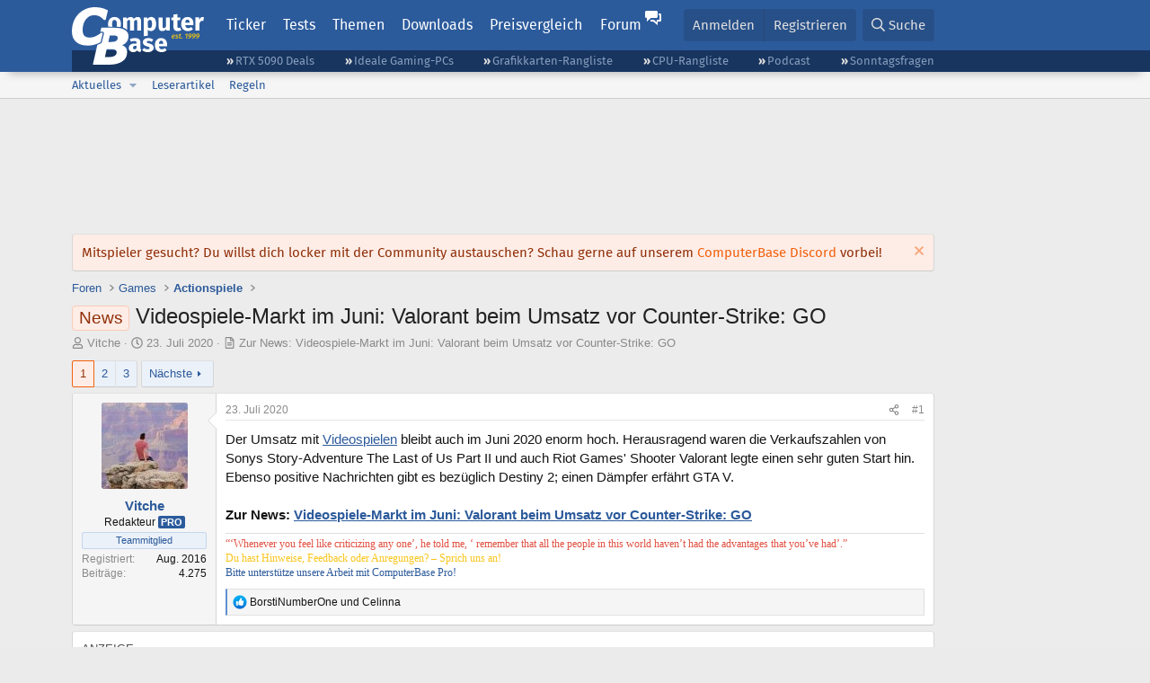

--- FILE ---
content_type: text/html; charset=utf-8
request_url: https://www.computerbase.de/forum/threads/videospiele-markt-im-juni-valorant-beim-umsatz-vor-counter-strike-go.1959367/
body_size: 28322
content:
<!DOCTYPE html>
<html id="XF" lang="de-DE" dir="LTR"
	data-xf="2.3"
	data-app="public"
	
	
	data-template="thread_view"
	data-container-key="node-124"
	data-content-key="thread-1959367"
	data-logged-in="false"
	data-cookie-prefix="xf_"
	data-csrf="1768472189,51c4f745cca6faefb4ea1180a0bb33a3"
	class="has-no-js template-thread_view default-layout"
	>
<head>
	
	
	

	<meta charset="utf-8" />
	<title>News - Videospiele-Markt im Juni: Valorant beim Umsatz vor Counter-Strike: GO | ComputerBase Forum</title>
	<link rel="manifest" href="/manifest.json">

	<meta http-equiv="X-UA-Compatible" content="IE=Edge" />
	<meta name="viewport" content="width=device-width, initial-scale=1, viewport-fit=cover">

	
		
			
				<meta name="theme-color" media="(prefers-color-scheme: light)" content="#2c5b9c" />
				<meta name="theme-color" media="(prefers-color-scheme: dark)" content="#121212" />
			
		
	

	<meta name="apple-mobile-web-app-title" content="ComputerBase Forum">
	
		<link rel="apple-touch-icon" href="/apple-touch-icon.png">
		

	
		
		<meta name="description" content="Der Umsatz mit Videospielen bleibt auch im Juni 2020 enorm hoch. Herausragend waren die Verkaufszahlen von Sonys Story-Adventure The Last of Us Part II und..." />
		<meta property="og:description" content="Der Umsatz mit Videospielen bleibt auch im Juni 2020 enorm hoch. Herausragend waren die Verkaufszahlen von Sonys Story-Adventure The Last of Us Part II und auch Riot Games&#039; Shooter Valorant legte einen sehr guten Start hin. Ebenso positive Nachrichten gibt es bezüglich Destiny 2; einen Dämpfer..." />
		<meta property="twitter:description" content="Der Umsatz mit Videospielen bleibt auch im Juni 2020 enorm hoch. Herausragend waren die Verkaufszahlen von Sonys Story-Adventure The Last of Us Part II und auch Riot Games&#039; Shooter Valorant legte..." />
	
	
		<meta property="og:url" content="https://www.computerbase.de/forum/threads/videospiele-markt-im-juni-valorant-beim-umsatz-vor-counter-strike-go.1959367/" />
	
		<link rel="canonical" href="https://www.computerbase.de/forum/threads/videospiele-markt-im-juni-valorant-beim-umsatz-vor-counter-strike-go.1959367/" />
	
		<link rel="next" href="/forum/threads/videospiele-markt-im-juni-valorant-beim-umsatz-vor-counter-strike-go.1959367/page-2" />
	

	
		
	
	
	<meta property="og:site_name" content="ComputerBase Forum" />


	
	
		
	
	
	<meta property="og:type" content="website" />


	
	
		
	
	
	
		<meta property="og:title" content="News - Videospiele-Markt im Juni: Valorant beim Umsatz vor Counter-Strike: GO" />
		<meta property="twitter:title" content="News - Videospiele-Markt im Juni: Valorant beim Umsatz vor..." />
	


	
	
	
	
		
	
	
	
		<meta property="og:image" content="https://www.computerbase.de/img/logo-opengraph.png" />
		<meta property="twitter:image" content="https://www.computerbase.de/img/logo-opengraph.png" />
		<meta property="twitter:card" content="summary" />
	


	

	
	
	
		
	
	

	<link rel="stylesheet" href="/forum/css.php?css=public%3Anormalize.css%2Cpublic%3Afa.css%2Cpublic%3Avariations.less%2Cpublic%3Acore.less%2Cpublic%3Aapp.less&amp;s=2&amp;l=2&amp;d=1761809317&amp;k=e270d3b3b8e2930c0e464184c588082ea3954d64" />

	
		<link rel="stylesheet" href="/css/forum.78e4f5e0.css" />
	

	<noscript><link rel="stylesheet" href="/css/noscript.72226d26.css" /></noscript>

	<link rel="stylesheet" href="/forum/css.php?css=public%3Abb_code.less&amp;s=2&amp;l=2&amp;d=1761809317&amp;k=f09ba5755ca7d340971b28e0b1c02eefc8023169" />
<link rel="stylesheet" href="/forum/css.php?css=public%3Amessage.less&amp;s=2&amp;l=2&amp;d=1761809317&amp;k=bf2505e61251f3fb82d6a6501978d9a12d799b1d" />
<link rel="stylesheet" href="/forum/css.php?css=public%3Anotices.less&amp;s=2&amp;l=2&amp;d=1761809317&amp;k=e36b5fa1d5fcdc9cfb8df9c9cf46206e5d9ff145" />
<link rel="stylesheet" href="/forum/css.php?css=public%3Ashare_controls.less&amp;s=2&amp;l=2&amp;d=1761809317&amp;k=05f4be69c2b28c86731c3960bcb78392d96244d4" />
<link rel="stylesheet" href="/forum/css.php?css=public%3Astructured_list.less&amp;s=2&amp;l=2&amp;d=1761809317&amp;k=ed0bd0e11eb98f0f1871acc07d04f6e9211c2053" />
<link rel="stylesheet" href="/forum/css.php?css=public%3Aextra.less&amp;s=2&amp;l=2&amp;d=1761809317&amp;k=61acbbd65d8a0f07248901bc140600adb99cc42b" />


	
		<script src="/forum/js/xf/preamble.min.js?_v=51be132a"></script>
	

	
	<script src="/forum/js/vendor/vendor-compiled.js?_v=51be132a" defer></script>
	<script src="/forum/js/xf/core-compiled.js?_v=51be132a" defer></script>

	<script>
		XF.ready(() =>
		{
			XF.extendObject(true, XF.config, {
				// 
				userId: 0,
				enablePush: true,
				pushAppServerKey: 'BGFdJPPXBldsuJSd7i2IHA6zgp+FEZxD2BgS1f1A71ABYSfVI4lAPRPWa1ov1Q9OY+8r6AJD9p4xD42V6mr1Gkw=',
				url: {
					fullBase: 'https://www.computerbase.de/forum/',
					basePath: '/forum/',
					css: '/forum/css.php?css=__SENTINEL__&s=2&l=2&d=1761809317',
					js: '/forum/js/__SENTINEL__?_v=51be132a',
					icon: '/forum/data/local/icons/__VARIANT__.svg?v=1767602544#__NAME__',
					iconInline: '/forum/styles/fa/__VARIANT__/__NAME__.svg?v=5.15.3',
					keepAlive: '/forum/login/keep-alive'
				},
				cookie: {
					path: '/',
					domain: '',
					prefix: 'xf_',
					secure: true,
					consentMode: 'disabled',
					consented: ["optional","_third_party"]
				},
				cacheKey: 'f3ed7234243583f554e27d349fe769c5',
				csrf: '1768472189,51c4f745cca6faefb4ea1180a0bb33a3',
				js: {"\/forum\/js\/computerbase\/geizhals-tooltip.js?20181113&_v=51be132a":true,"\/forum\/js\/computerbase\/core.js?20250103&_v=51be132a":true},
				fullJs: false,
				css: {"public:bb_code.less":true,"public:message.less":true,"public:notices.less":true,"public:share_controls.less":true,"public:structured_list.less":true,"public:extra.less":true},
				time: {
					now: 1768472189,
					today: 1768431600,
					todayDow: 4,
					tomorrow: 1768518000,
					yesterday: 1768345200,
					week: 1767913200,
					month: 1767222000,
					year: 1767222000
				},
				style: {
					light: 'default',
					dark: 'alternate',
					defaultColorScheme: 'light'
				},
				borderSizeFeature: '3px',
				fontAwesomeWeight: 'r',
				enableRtnProtect: true,
				
				enableFormSubmitSticky: true,
				imageOptimization: '0',
				imageOptimizationQuality: 0.85,
				uploadMaxFilesize: 67108864,
				uploadMaxWidth: 3840,
				uploadMaxHeight: 0,
				allowedVideoExtensions: ["m4v","mov","mp4","mp4v","mpeg","mpg","ogv","webm"],
				allowedAudioExtensions: ["m4a","mp3","opus","ogg","wav"],
				shortcodeToEmoji: true,
				visitorCounts: {
					conversations_unread: '0',
					alerts_unviewed: '0',
					total_unread: '0',
					title_count: true,
					icon_indicator: true
				},
				jsMt: {"xf\/action.js":"6fef5b59","xf\/embed.js":"aedcc1b7","xf\/form.js":"aedcc1b7","xf\/structure.js":"6fef5b59","xf\/tooltip.js":"aedcc1b7"},
				jsState: {},
				publicMetadataLogoUrl: 'https://www.computerbase.de/img/logo-opengraph.png',
				publicPushBadgeUrl: 'https://www.computerbase.de/forum/styles/default/xenforo/bell.png'
			})

			XF.extendObject(XF.phrases, {
				// 
				date_x_at_time_y:     "{date} um {time}",
				day_x_at_time_y:      "{day} um {time}",
				yesterday_at_x:       "Gestern um {time}",
				x_minutes_ago:        "Vor {minutes} Minuten",
				one_minute_ago:       "vor 1 Minute",
				a_moment_ago:         "Gerade eben",
				today_at_x:           "Heute um {time}",
				in_a_moment:          "In einem Moment",
				in_a_minute:          "In einer Minute",
				in_x_minutes:         "In {minutes} Minute(n)",
				later_today_at_x:     "heute um {time}",
				tomorrow_at_x:        "Morgen um {time}",
				short_date_x_minutes: "{minutes}m",
				short_date_x_hours:   "{hours}h",
				short_date_x_days:    "{days}d",

				day0: "Sonntag",
				day1: "Montag",
				day2: "Dienstag",
				day3: "Mittwoch",
				day4: "Donnerstag",
				day5: "Freitag",
				day6: "Samstag",

				dayShort0: "So",
				dayShort1: "Mo",
				dayShort2: "Di",
				dayShort3: "Mi",
				dayShort4: "Do",
				dayShort5: "Fr",
				dayShort6: "Sa",

				month0: "Januar",
				month1: "Februar",
				month2: "März",
				month3: "April",
				month4: "Mai",
				month5: "Juni",
				month6: "Juli",
				month7: "August",
				month8: "September",
				month9: "Oktober",
				month10: "November",
				month11: "Dezember",

				active_user_changed_reload_page: "Der aktive Benutzer hat sich geändert. Lade die Seite für die neueste Version neu.",
				server_did_not_respond_in_time_try_again: "Der Server hat nicht rechtzeitig geantwortet. Bitte versuche es erneut.",
				oops_we_ran_into_some_problems: "Oops! Wir sind auf ein Problem gestoßen.",
				oops_we_ran_into_some_problems_more_details_console: "Oops! Wir sind auf ein Problem gestoßen. Bitte versuche es später noch einmal. Weitere Fehlerdetails findest du in der Browserkonsole.",
				file_too_large_to_upload: "Die Datei ist zu groß, um hochgeladen zu werden.",
				uploaded_file_is_too_large_for_server_to_process: "Die hochgeladene Datei ist zu groß, als dass der Server sie verarbeiten könnte.",
				files_being_uploaded_are_you_sure: "Die Dateien werden noch immer hochgeladen. Bist du sicher, dass du dieses Formular abschicken möchtest?",
				attach: "Dateien anhängen",
				rich_text_box: "Rich-Text-Feld",
				close: "Schließen",
				link_copied_to_clipboard: "Link in die Zwischenablage kopiert.",
				text_copied_to_clipboard: "Text wurde in die Zwischenablage kopiert.",
				loading: "Laden…",
				you_have_exceeded_maximum_number_of_selectable_items: "Du hast die maximale Anzahl der auswählbaren Elemente überschritten.",

				processing: "Verarbeitung",
				'processing...': "Verarbeitung…",

				showing_x_of_y_items: "Anzeige von {count} von {total} Element(en)",
				showing_all_items: "Anzeige aller Elemente",
				no_items_to_display: "Keine anzuzeigenden Einträge",

				number_button_up: "Erhöhen",
				number_button_down: "Verringern",

				push_enable_notification_title: "Push-Benachrichtigungen erfolgreich für ComputerBase Forum aktiviert",
				push_enable_notification_body: "Danke für das Einschalten der Push-Benachrichtigungen!",

				pull_down_to_refresh: "Nach unten ziehen zum Aktualisieren",
				release_to_refresh: "Loslassen zum Aktualisieren",
				refreshing: "Aktualisieren…"
			})
		})
	</script>

	<script src="/forum/js/computerbase/geizhals-tooltip.js?20181113&amp;_v=51be132a" defer></script>
<script src="/forum/js/computerbase/core.js?20250103&amp;_v=51be132a" defer></script>



	<link rel="manifest" href="/manifest.json">

	
		<link rel="icon" href="/favicon.ico" sizes="32x32" />
		<link rel="icon" href="/favicon.svg" type="image/svg+xml">
	

	
</head>
<body data-template="thread_view">



	

	

	
	

	
		

	<header class="header-wrapper" id="top">
		<div class="block1 header" data-xf-init="sticky-header">
			<a href="#content" class="skip-link">Zum Inhalt</a>

			<div class="header-row">
				<a href="/" class="homepage-link">
					

	

	
		
		

		
	
		
		

		
	

	

	<picture data-variations="{&quot;default&quot;:{&quot;1&quot;:&quot;\/img\/logo-est1999.svg&quot;,&quot;2&quot;:null},&quot;alternate&quot;:{&quot;1&quot;:&quot;\/img\/logo-est1999-orange.svg&quot;,&quot;2&quot;:null}}">
		
		
		

		
			
			
			

			
				<source srcset="/img/logo-est1999-orange.svg" media="(prefers-color-scheme: dark)" />
			
		

		<img src="/img/logo-est1999.svg"  width="147" height="64" alt="ComputerBase"  />
	</picture>


				</a>

				<a href="#navigation" class="mainmenu-button js-toggle-button js-menu-button" data-toggle-method="css">Menü</a>

				<div class="mainmenu-panel" id="navigation">
					<nav class="mainmenu-nav">
						<ul>
							<li><a href="/news/" class="mainmenu__a">Ticker</a></li>
							<li><a href="/artikel/" class="mainmenu__a">Tests</a></li>
							<li><a href="/thema/" class="mainmenu__a mainmenu__a--tags js-toggle-button js-menu-button" data-controls="tags-menu" data-toggle-method="css">Themen</a></li>
							<li><a href="/downloads/" class="mainmenu__a">Downloads</a></li>
							<li><a href="/preisvergleich/" class="mainmenu__a">Preisvergleich</a></li>
							<li><a href="/forum/" class="mainmenu__a mainmenu__a--forum mainmenu__a--selected js-active-menu">Forum</a></li>
						</ul>
					</nav>

					<ul class="tags-menu" id="tags-menu">
	<li><a href="/news/apps/" class="tags-menu__a">Apps</a></li>
<li><a href="/news/arbeitsspeicher/" class="tags-menu__a">Arbeitsspeicher</a></li>
<li><a href="/news/audio-video-foto/" class="tags-menu__a">Audio/Video/Foto</a></li>
<li><a href="/news/betriebssysteme/" class="tags-menu__a">Betriebssysteme</a></li>
<li><a href="/news/gaming/" class="tags-menu__a">Gaming</a></li>
<li><a href="/news/gehaeuse/" class="tags-menu__a">Gehäuse</a></li>
<li><a href="/news/grafikkarten/" class="tags-menu__a">Grafikkarten</a></li>
<li><a href="/news/in-eigener-sache/" class="tags-menu__a">In eigener Sache</a></li>
<li><a href="/news/internet/" class="tags-menu__a">Internet</a></li>
<li><a href="/news/kuehlung/" class="tags-menu__a">Kühlung</a></li>
<li><a href="/news/mainboards/" class="tags-menu__a">Mainboards</a></li>
<li><a href="/news/maeuse/" class="tags-menu__a">Mäuse</a></li>
<li><a href="/news/mobilitaet/" class="tags-menu__a">Mobilität</a></li>
<li><a href="/news/monitore/" class="tags-menu__a">Monitore</a></li>
<li><a href="/news/netzpolitik/" class="tags-menu__a">Netzpolitik</a></li>
<li><a href="/news/netzteile/" class="tags-menu__a">Netzteile</a></li>
<li><a href="/news/notebooks/" class="tags-menu__a">Notebooks</a></li>
<li><a href="/news/pc-systeme/" class="tags-menu__a">PC-Systeme</a></li>
<li><a href="/news/prozessoren/" class="tags-menu__a">Prozessoren</a></li>
<li><a href="/news/smart-home/" class="tags-menu__a">Smart Home</a></li>
<li><a href="/news/smartphones/" class="tags-menu__a">Smartphones</a></li>
<li><a href="/news/storage/" class="tags-menu__a">Storage</a></li>
<li><a href="/news/tablets/" class="tags-menu__a">Tablets</a></li>
<li><a href="/news/tastaturen/" class="tags-menu__a">Tastaturen</a></li>
<li><a href="/news/wearables/" class="tags-menu__a">Wearables</a></li>
<li><a href="/news/wirtschaft/" class="tags-menu__a">Wirtschaft</a></li>

						<li><a href="/thema/" class="tags-menu__a tags-menu__a--all">Alle Themen</a></li>
					</ul>
				</div>

				

				<div class="headermeta headermeta--forum p-nav p-nav-opposite">
					<div class="p-navgroup p-account p-navgroup--guest">
						
							<a href="/forum/login/" class="p-navgroup-link p-navgroup-link--textual p-navgroup-link--logIn"
								data-xf-click="overlay" data-follow-redirects="on">
								<span class="p-navgroup-linkText">Anmelden</span>
							</a>
							
								<a href="/forum/register/" class="p-navgroup-link p-navgroup-link--textual p-navgroup-link--register"
									data-xf-click="overlay" data-follow-redirects="on">
									<span class="p-navgroup-linkText">Registrieren</span>
								</a>
							
						
					</div>

					<div class="p-navgroup p-discovery">
						<a href="/forum/whats-new/"
							class="p-navgroup-link p-navgroup-link--iconic p-navgroup-link--whatsnew"
							aria-label="Aktuelles"
							title="Aktuelles">
							<i aria-hidden="true"></i>
							<span class="p-navgroup-linkText">Aktuelles</span>
						</a>

						
							<a href="/forum/search/?type=post"
								class="p-navgroup-link p-navgroup-link--iconic p-navgroup-link--search"
								data-xf-click="menu"
								data-xf-key="/"
								aria-label="Suche"
								aria-expanded="false"
								aria-haspopup="true"
								title="Suche">
								<i aria-hidden="true"></i>
								<span class="p-navgroup-linkText">Suche</span>
							</a>
							<div class="menu menu--structural menu--wide" data-menu="menu" aria-hidden="true">
								<form action="/forum/search/search" method="post"
									class="menu-content"
									data-xf-init="quick-search">

									<h3 class="menu-header">Suche</h3>
									
									<div class="menu-row">
										
											<div class="inputGroup inputGroup--joined">
												<input type="text" class="input" data-xf-init="search-auto-complete" name="keywords" data-acurl="/forum/search/auto-complete" placeholder="Suche…" aria-label="Suche" data-menu-autofocus="true" />
												
			<select name="constraints" class="js-quickSearch-constraint input" aria-label="Suchen in">
				<option value="">Überall</option>
<option value="{&quot;search_type&quot;:&quot;post&quot;}">Themen</option>
<option value="{&quot;search_type&quot;:&quot;post&quot;,&quot;c&quot;:{&quot;nodes&quot;:[124],&quot;child_nodes&quot;:1}}">Dieses Forum</option>
<option value="{&quot;search_type&quot;:&quot;post&quot;,&quot;c&quot;:{&quot;thread&quot;:1959367}}">Dieses Thema</option>

			</select>
		
											</div>
										
									</div>

									
									<div class="menu-row">
										<label class="iconic"><input type="checkbox"  name="c[title_only]" value="1" /><i aria-hidden="true"></i><span class="iconic-label">Nur Titel durchsuchen</span></label>

									</div>
									<div class="menu-row menu-row--search">
										<div class="inputGroup">
											Sortieren nach:
											
			<ul class="inputChoices">
				<li class="inputChoices-choice"><label class="iconic  iconic--radio"><input type="radio" name="order" value="relevance" checked="checked" /><i aria-hidden="true"></i><span class="iconic-label">Relevanz</span></label></li>
<li class="inputChoices-choice"><label class="iconic  iconic--radio"><input type="radio" name="order" value="date" /><i aria-hidden="true"></i><span class="iconic-label">Datum</span></label></li>

			</ul>
		
										</div>
									</div>
									
									<div class="menu-row">
										<div class="inputGroup">
											<span class="inputGroup-text" id="ctrl_search_menu_by_member">Von:</span>
											<input type="text" class="input" name="c[users]" data-xf-init="auto-complete" placeholder="Mitglied" aria-labelledby="ctrl_search_menu_by_member" />
										</div>
									</div>
									<div class="menu-footer">
									<span class="menu-footer-controls">
										<button type="submit" class="button button--icon button--icon--search button--primary"><i class="fa--xf far fa-search "><svg xmlns="http://www.w3.org/2000/svg" role="img" aria-hidden="true" ><use href="/forum/data/local/icons/regular.svg?v=1767602544#search"></use></svg></i><span class="button-text">Suche</span></button>
										<button type="submit" class="button " name="from_search_menu"><span class="button-text">Erweiterte Suche…</span></button>
									</span>
									</div>

									<input type="hidden" name="_xfToken" value="1768472189,51c4f745cca6faefb4ea1180a0bb33a3" />
								</form>
							</div>
						
					</div>
				</div>

				
			</div>
		</div>
		<div class="block1 subheader">
			<div class="header-row">
				<div class="tagnav">
					<ul class="tagnav__ul">
		<li class="tagnav__li"><a href="/news/grafikkarten/verfuegbarkeit-und-preise-geforce-rtx-5090-und-5080-ab-heute-im-handel-erhaeltlich.91203/" class="tagnav__a">RTX 5090 Deals</a></li>
<li class="tagnav__li"><a href="/forum/threads/der-ideale-gaming-pc-spiele-pc-selbst-zusammenstellen.215394/" class="tagnav__a">Ideale Gaming-PCs</a></li>
<li class="tagnav__li"><a href="/artikel/grafikkarten/rangliste.2487/" class="tagnav__a">Grafikkarten-Rangliste</a></li>
<li class="tagnav__li"><a href="/artikel/prozessoren/rangliste.89909/" class="tagnav__a">CPU-Rangliste</a></li>
<li class="tagnav__li"><a href="/news/cb-funk/" class="tagnav__a">Podcast</a></li>
<li class="tagnav__li"><a href="/news/sonntagsfrage/" class="tagnav__a">Sonntagsfragen</a></li>

					</ul>
				</div>
			</div>
		</div>
	</header>
	
		
		<div class="block1 block1--forum-nav"><div class="row row--forum-nav js-submenu">

		
			<div class="p-sectionLinks">
				<div class="p-sectionLinks-inner hScroller" data-xf-init="h-scroller">
					<div class="hScroller-scroll">
						<ul class="p-sectionLinks-list">
							
								<li>
									
	<div class="p-navEl " data-has-children="true">
	

		
	
	<a href="/forum/whats-new/posts/"
	class="p-navEl-link p-navEl-link--splitMenu "
	
	
	data-nav-id="whatsNew">Aktuelles</a>


		<a data-xf-key="alt+1"
			data-xf-click="menu"
			data-menu-pos-ref="< .p-navEl"
			class="p-navEl-splitTrigger"
			role="button"
			tabindex="0"
			aria-label="Toggle erweitert"
			aria-expanded="false"
			aria-haspopup="true"></a>

		
	
		<div class="menu menu--structural" data-menu="menu" aria-hidden="true">
			<div class="menu-content">
				
					
	
	
	<a href="/forum/featured/"
	class="menu-linkRow u-indentDepth0 js-offCanvasCopy "
	
	
	data-nav-id="featured">Empfohlene Inhalte</a>

	

				
					
	
	
	<a href="/forum/whats-new/posts/"
	class="menu-linkRow u-indentDepth0 js-offCanvasCopy "
	
	
	data-nav-id="whatsNewPosts">Neue Beiträge</a>

	

				
					
	
	
	<a href="/forum/whats-new/latest-activity"
	class="menu-linkRow u-indentDepth0 js-offCanvasCopy "
	
	
	data-nav-id="latestActivity">Neueste Aktivitäten</a>

	

				
			</div>
		</div>
	
	</div>

								</li>
							
								<li>
									
	<div class="p-navEl " >
	

		
	
	<a href="/forum/leserartikel/"
	class="p-navEl-link "
	
	data-xf-key="alt+2"
	data-nav-id="forumarticle">Leserartikel</a>


		

		
	
	</div>

								</li>
							
								<li>
									
	<div class="p-navEl " >
	

		
	
	<a href="/forum/help/terms/"
	class="p-navEl-link "
	
	data-xf-key="alt+3"
	data-nav-id="rules">Regeln</a>


		

		
	
	</div>

								</li>
							

							
							
							
						</ul>
					</div>
				</div>
			</div>
			

		</div></div>
	
	

	<div class="offCanvasMenu offCanvasMenu--nav js-headerOffCanvasMenu" data-menu="menu" aria-hidden="true" data-ocm-builder="navigation">
		<div class="offCanvasMenu-backdrop" data-menu-close="true"></div>
		<div class="offCanvasMenu-content">
			<div class="offCanvasMenu-header">
				Menü
				<a class="offCanvasMenu-closer" data-menu-close="true" role="button" tabindex="0" aria-label="Schließen"></a>
			</div>
			
				<div class="p-offCanvasRegisterLink">
					<div class="offCanvasMenu-linkHolder">
						<a href="/forum/login/" class="offCanvasMenu-link" data-xf-click="overlay" data-menu-close="true">
							Anmelden
						</a>
					</div>
					<hr class="offCanvasMenu-separator" />
					
						<div class="offCanvasMenu-linkHolder">
							<a href="/forum/register/" class="offCanvasMenu-link" data-xf-click="overlay" data-menu-close="true">
								Registrieren
							</a>
						</div>
						<hr class="offCanvasMenu-separator" />
					
				</div>
			
			<div class="js-offCanvasNavTarget"></div>
			<div class="offCanvasMenu-installBanner js-installPromptContainer" style="display: none;" data-xf-init="install-prompt">
				<div class="offCanvasMenu-installBanner-header">App installieren</div>
				<button type="button" class="button js-installPromptButton"><span class="button-text">Installieren</span></button>
				<template class="js-installTemplateIOS">
					<div class="js-installTemplateContent">
						<div class="overlay-title">So wird die App in iOS installiert</div>
						<div class="block-body">
							<div class="block-row">
								<p>
									Folge dem Video um zu sehen, wie unsere Website als Web-App auf dem Startbildschirm installiert werden kann.
								</p>
								<p style="text-align: center">
									<video src="/forum/styles/default/xenforo/add_to_home.mp4"
										width="280" height="480" autoplay loop muted playsinline></video>
								</p>
								<p>
									<small><strong>Anmerkung:</strong> Diese Funktion ist in einigen Browsern möglicherweise nicht verfügbar.</small>
								</p>
							</div>
						</div>
					</div>
				</template>
			</div>
		</div>
	</div>

	<main class="main main--forum" id="content">
		

		

		
			<div class="block1 block1--forum block1--banner" aria-hidden="true">
				<div class="row row--padding-0 row--forum">
					<div class="adbox adbox-topbanner adbox--with-label" data-slot="topbanner"><div class="adbox__container"><noscript><iframe src="/api/ads?name=noscript&amp;format=728x90" width="728" height="90"></iframe></noscript></div></div>
				</div>
			</div>
		

		
			<div class="block1 block1--forum block1--skyscraper" aria-hidden="true">
				<div class="row row--padding-0 row--forum">
					<div class="adbox adbox-skyscraper-right" data-slot="skyscraper-right"><div class="adbox__container"><noscript><iframe src="/api/ads?name=noscript&amp;format=160x600" width="160" height="600"></iframe></noscript></div></div>
					<div class="adbox adbox-skyscraper-left" data-slot="skyscraper-left"><div class="adbox__container"><noscript><iframe src="/api/ads?name=noscript&amp;format=160x600" width="160" height="600"></iframe></noscript></div></div>
				</div>
			</div>
		

		<div class="block1 block1--forum"><div class="row row--padding-2 row--forum">
			<!--XF:EXTRA_OUTPUT-->

			
				
	
		
		

		<ul class="notices notices--block  js-notices"
			data-xf-init="notices"
			data-type="block"
			data-scroll-interval="6">

			
				
	<li class="notice js-notice notice--accent"
		data-notice-id="27"
		data-delay-duration="0"
		data-display-duration="0"
		data-auto-dismiss=""
		data-visibility="">

		
		<div class="notice-content">
			
				<a href="/forum/account/dismiss-notice?notice_id=27" class="notice-dismiss js-noticeDismiss" data-xf-init="tooltip" title="Information verwerfen"></a>
			
			<div class="bbWrapper">Mitspieler gesucht? Du willst dich locker mit der Community austauschen? Schau gerne auf unserem <a href="/forum/threads/der-computerbase-discord-server.2005091/">ComputerBase Discord</a> vorbei!</div>
		</div>
	</li>

			
		</ul>
	

			

			

			
			
	
		<ul class="p-breadcrumbs "
			itemscope itemtype="https://schema.org/BreadcrumbList">
			
				

				
				

				
					
					
	<li itemprop="itemListElement" itemscope itemtype="https://schema.org/ListItem">
		<a href="/forum/" itemprop="item">
			<span itemprop="name">Foren</span>
		</a>
		<meta itemprop="position" content="1" />
	</li>

				

				
				
					
					
	<li itemprop="itemListElement" itemscope itemtype="https://schema.org/ListItem">
		<a href="/forum/#games.17" itemprop="item">
			<span itemprop="name">Games</span>
		</a>
		<meta itemprop="position" content="2" />
	</li>

				
					
					
	<li itemprop="itemListElement" itemscope itemtype="https://schema.org/ListItem">
		<a href="/forum/forums/actionspiele.124/" itemprop="item">
			<span itemprop="name">Actionspiele</span>
		</a>
		<meta itemprop="position" content="3" />
	</li>

				
			
		</ul>
	

			

			
	<noscript class="js-jsWarning"><div class="blockMessage blockMessage--important blockMessage--iconic u-noJsOnly">JavaScript ist deaktiviert. Für eine bessere Darstellung aktiviere bitte JavaScript in deinem Browser, bevor du fortfährst.</div></noscript>

			
	<div class="blockMessage blockMessage--important blockMessage--iconic js-browserWarning" style="display: none">Du verwendest einen veralteten Browser. Es ist möglich, dass diese oder andere Websites nicht korrekt angezeigt werden.<br />Du solltest ein Upgrade durchführen oder einen <a href="https://www.google.com/chrome/browser/" target="_blank">alternativen Browser</a> verwenden.</div>


			
				<div class="p-body-header">
					
						
							<div class="p-title ">
								
									
										<h1 class="p-title-value"><span class="label label--accent" dir="auto">News</span><span class="label-append">&nbsp;</span>Videospiele-Markt im Juni: Valorant beim Umsatz vor Counter-Strike: GO</h1>
									
									
								
							</div>
						

						
							<div class="p-description">
	<ul class="listInline listInline--bullet">
		<li>
			<i class="fa--xf far fa-user "><svg xmlns="http://www.w3.org/2000/svg" role="img" ><title>Ersteller</title><use href="/forum/data/local/icons/regular.svg?v=1767602544#user"></use></svg></i>
			<span class="u-srOnly">Ersteller</span>

			<a href="/forum/members/vitche.729085/" class="username  u-concealed" dir="auto" data-user-id="729085" data-xf-init="member-tooltip">Vitche</a>
		</li>
		<li>
			<i class="fa--xf far fa-clock "><svg xmlns="http://www.w3.org/2000/svg" role="img" ><title>Erstellt am</title><use href="/forum/data/local/icons/regular.svg?v=1767602544#clock"></use></svg></i>
			<span class="u-srOnly">Erstellt am</span>

			<a href="/forum/threads/videospiele-markt-im-juni-valorant-beim-umsatz-vor-counter-strike-go.1959367/" class="u-concealed"><time  class="u-dt" dir="auto" datetime="2020-07-23T15:31:47+0200" data-timestamp="1595511107" data-date="23. Juli 2020" data-time="15:31" data-short="Juli &#039;20" title="23. Juli 2020 um 15:31">23. Juli 2020</time></a>
		</li>
		
		
			<li>
				<i class="fa--xf far fa-file-alt "><svg xmlns="http://www.w3.org/2000/svg" role="img" aria-hidden="true" ><use href="/forum/data/local/icons/regular.svg?v=1767602544#file-alt"></use></svg></i>
				<a href="/news/gaming/videospiele-umsatz-juni-2020.72929/" class="u-concealed">Zur News: Videospiele-Markt im Juni: Valorant beim Umsatz vor Counter-Strike: GO</a>
			</li>
		
		
	</ul>
</div>
						
					
				</div>
			

			<div class="p-body-main  ">
				
				<div class="p-body-contentCol"></div>
				

				

				<div class="p-body-content">
					
					<div class="p-body-pageContent">











	
	
	
		
	
	
	


	
	
	
		
	
	
	


	
	
		
	
	
	


	
	



	










	



	

	
		
	



















<div class="block block--messages" data-xf-init="" data-type="post" data-href="/forum/inline-mod/" data-search-target="*">

	<span class="u-anchorTarget" id="posts"></span>

	
		
	

	

	<div class="block-outer"><div class="block-outer-main"><nav class="pageNavWrapper pageNavWrapper--mixed ">



<div class="pageNav  ">
	

	<ul class="pageNav-main">
		

	
		<li class="pageNav-page pageNav-page--current "><a href="/forum/threads/videospiele-markt-im-juni-valorant-beim-umsatz-vor-counter-strike-go.1959367/">1</a></li>
	


		

		
			

	
		<li class="pageNav-page pageNav-page--later"><a href="/forum/threads/videospiele-markt-im-juni-valorant-beim-umsatz-vor-counter-strike-go.1959367/page-2">2</a></li>
	

		

		

		

	
		<li class="pageNav-page "><a href="/forum/threads/videospiele-markt-im-juni-valorant-beim-umsatz-vor-counter-strike-go.1959367/page-3">3</a></li>
	

	</ul>

	
		<a href="/forum/threads/videospiele-markt-im-juni-valorant-beim-umsatz-vor-counter-strike-go.1959367/page-2" class="pageNav-jump pageNav-jump--next">Nächste</a>
	
</div>

<div class="pageNavSimple">
	

	<a class="pageNavSimple-el pageNavSimple-el--current"
		data-xf-init="tooltip" title="Wechsle zu Seite"
		data-xf-click="menu" role="button" tabindex="0" aria-expanded="false" aria-haspopup="true">
		1 von 3
	</a>
	

	<div class="menu menu--pageJump" data-menu="menu" aria-hidden="true">
		<div class="menu-content">
			<h4 class="menu-header">Wechsle zu Seite</h4>
			<div class="menu-row" data-xf-init="page-jump" data-page-url="/forum/threads/videospiele-markt-im-juni-valorant-beim-umsatz-vor-counter-strike-go.1959367/page-%page%">
				<div class="inputGroup inputGroup--numbers">
					<div class="inputGroup inputGroup--numbers inputNumber" data-xf-init="number-box"><input type="number" pattern="\d*" class="input input--number js-numberBoxTextInput input input--numberNarrow js-pageJumpPage" value="1"  min="1" max="3" step="1" required="required" data-menu-autofocus="true" /></div>
					<span class="inputGroup-text"><button type="button" class="button js-pageJumpGo"><span class="button-text">Weiter</span></button></span>
				</div>
			</div>
		</div>
	</div>


	
		<a href="/forum/threads/videospiele-markt-im-juni-valorant-beim-umsatz-vor-counter-strike-go.1959367/page-2" class="pageNavSimple-el pageNavSimple-el--next">
			Nächste <i aria-hidden="true"></i>
		</a>
		<a href="/forum/threads/videospiele-markt-im-juni-valorant-beim-umsatz-vor-counter-strike-go.1959367/page-3"
			class="pageNavSimple-el pageNavSimple-el--last"
			data-xf-init="tooltip" title="Letzte">
			<i aria-hidden="true"></i> <span class="u-srOnly">Letzte</span>
		</a>
	
</div>

</nav>



</div></div>

	

	
		
	<div class="block-outer js-threadStatusField"></div>

	

	<div class="block-container lbContainer"
		data-xf-init="lightbox select-to-quote"
		data-message-selector=".js-post"
		data-lb-id="thread-1959367"
		data-lb-universal="0">

		<div class="block-body js-replyNewMessageContainer">
			
				
				

					

					
						

	
	

	

	
	<article class="message message--post js-post js-inlineModContainer  "
		data-author="Vitche"
		data-content="post-24412732"
		id="js-post-24412732"
		>

		

		<span class="u-anchorTarget" id="post-24412732"></span>

		
			<div class="message-inner">
				
					<div class="message-cell message-cell--user">
						
						

	<section class="message-user"
		
		
		>

		

		
		<div class="message-avatar ">
			<div class="message-avatar-wrapper">
				<a href="/forum/members/vitche.729085/" class="avatar avatar--m" data-user-id="729085" data-xf-init="member-tooltip">
			<img src="https://pics.computerbase.de/forum/avatars/m/729/729085.jpg?1706800962" srcset="https://pics.computerbase.de/forum/avatars/l/729/729085.jpg?1706800962 2x" alt="Vitche" class="avatar-u729085-m" width="96" height="96" loading="lazy" /> 
		</a>
				
			</div>
		</div>
		
		<div class="message-userDetails">
			<h4 class="message-name"><a href="/forum/members/vitche.729085/" class="username " dir="auto" data-user-id="729085" data-xf-init="member-tooltip">Vitche</a></h4>
			
			<h5 class="userTitle message-userTitle" dir="auto">Redakteur <a href="/pro/" class="pro-badge" title="Nutzer von ComputerBase Pro">Pro</a></h5>
			<div class="message-userTitle message-threadStarter"></div>
			
			
			<div class="userBanner userBanner userBanner--primary message-userBanner"><span class="userBanner-before"></span><strong>Teammitglied</strong><span class="userBanner-after"></span></div>
		</div>
		
			
			
				<div class="message-userExtras">
				
					
						<dl class="pairs pairs--justified">
							<dt>Registriert</dt>
							<dd>Aug. 2016</dd>
						</dl>
					
					
						<dl class="pairs pairs--justified">
							<dt>Beiträge</dt>
							<dd>4.275</dd>
						</dl>
					
					
					
					
					
					
					
					
					
				
				</div>
			
		
		<span class="message-userArrow"></span>
	</section>

					</div>
				

				
					<div class="message-cell message-cell--main">
					
						<div class="message-main js-quickEditTarget">

							
								

	

	<header class="message-attribution message-attribution--split">
		<ul class="message-attribution-main listInline ">
			
			
			<li class="u-concealed">
				<a href="#post-24412732" >
					<time  class="u-dt" dir="auto" datetime="2020-07-23T15:31:47+0200" data-timestamp="1595511107" data-date="23. Juli 2020" data-time="15:31" data-short="Juli &#039;20" title="23. Juli 2020 um 15:31">23. Juli 2020</time>
				</a>
			</li>
			
		</ul>

		<ul class="message-attribution-opposite message-attribution-opposite--list ">
			
			<li>
				
				<a href="#post-24412732"
					class="message-attribution-gadget"
					data-xf-init="share-tooltip"
					data-href="/forum/posts/24412732/share"
					aria-label="Teilen">
					<i class="fa--xf far fa-share-alt "><svg xmlns="http://www.w3.org/2000/svg" role="img" aria-hidden="true" ><use href="/forum/data/local/icons/regular.svg?v=1767602544#share-alt"></use></svg></i>
				</a>
			</li>
			
				<li class="u-hidden js-embedCopy">
					
	<a href="javascript:"
		data-xf-init="copy-to-clipboard"
		data-copy-text="&lt;div class=&quot;js-xf-embed&quot; data-url=&quot;https://www.computerbase.de/forum&quot; data-content=&quot;post-24412732&quot;&gt;&lt;/div&gt;&lt;script defer src=&quot;https://www.computerbase.de/forum/js/xf/external_embed.js?_v=51be132a&quot;&gt;&lt;/script&gt;"
		data-success="Einbettungscode HTML in die Zwischenablage kopiert."
		class="">
		<i class="fa--xf far fa-code "><svg xmlns="http://www.w3.org/2000/svg" role="img" aria-hidden="true" ><use href="/forum/data/local/icons/regular.svg?v=1767602544#code"></use></svg></i>
	</a>

				</li>
			
			
			
				<li>
					
					<a href="#post-24412732">
						#1
					</a>
				</li>
			
		</ul>
	</header>

							

							<div class="message-content js-messageContent">
							

								
									
	
	
	

								

								
									
	

	<div class="message-userContent lbContainer js-lbContainer "
		data-lb-id="post-24412732"
		data-lb-caption-desc="Vitche &middot; 23. Juli 2020 um 15:31">

		
			

	
	
		
	

	
		
	

		

		<article class="message-body js-selectToQuote">
			
				
			

			<div >
				
					<div class="bbWrapper">Der Umsatz mit <a href="https://www.computerbase.de/news/gaming/" class="link link--internal">Videospielen</a> bleibt auch im Juni 2020 enorm hoch. Herausragend waren die Verkaufszahlen von Sonys Story-Adventure The Last of Us Part II und auch Riot Games&#039; Shooter Valorant legte einen sehr guten Start hin. Ebenso positive Nachrichten gibt es bezüglich Destiny 2; einen Dämpfer erfährt GTA V.<br />
<br />
<b>Zur News: <a href="https://www.computerbase.de/news/gaming/videospiele-umsatz-juni-2020.72929/" class="link link--internal">Videospiele-Markt im Juni: Valorant beim Umsatz vor Counter-Strike: GO</a></b></div>
				
			</div>

			<div class="js-selectToQuoteEnd">&nbsp;</div>
			
				
			
		</article>

		
			

	
	
		
	

	
		
	

		

		
	</div>

								

								
									
	

	

								

								
									
	
		
			<aside class="message-signature">
			
				<div class="bbWrapper"><span style="font-family: 'georgia'"><span style="color: rgb(44, 91, 156)"><span style="color: rgb(226, 80, 65)"><span style="font-size: 12px"><span style="font-family: 'georgia'">“‘</span></span></span></span></span><span style="color: rgb(44, 91, 156)"><span style="font-family: 'georgia'"><span style="color: rgb(226, 80, 65)"><span style="font-size: 12px"><span style="font-family: 'georgia'">Whenever you feel like criticizing any one’, he told me, ‘ remember that all the people in this world haven’t had the advantages that you’ve had’.”</span></span></span></span></span><br />
<span style="color: rgb(251, 160, 38)"><span style="font-size: 12px"><span style="color: rgb(250, 197, 28)"><span style="font-family: 'trebuchet ms'">Du hast Hinweise, Feedback oder Anregungen? – Sprich uns an!</span></span></span></span><br />
<a href="https://www.computerbase.de/pro/" class="link link--internal"><span style="font-family: 'tahoma'"><span style="font-size: 12px">Bitte unterstütze unsere Arbeit mit ComputerBase Pro!</span></span></a></div>
			
			</aside>
		
	

								

							
							</div>

							
								
	

	<footer class="message-footer">
		

		

		<div class="reactionsBar js-reactionsList is-active">
			
	
	
		<ul class="reactionSummary">
		
			<li><span class="reaction reaction--small reaction--1" data-reaction-id="1"><i aria-hidden="true"></i><img src="/forum/styles/default/xenforo/reactions/emojione/like.png" srcset="/forum/styles/default/xenforo/reactions/emojione/like_2x.png 2x" loading="lazy" class="reaction-image js-reaction" alt="Gefällt mir" title="Gefällt mir" /></span></li>
		
		</ul>
	


<span class="u-srOnly">Reaktionen:</span>

	
	<span class="reactionsBar-link"><bdi>BorstiNumberOne</bdi> und <bdi>Celinna</bdi></span>

		</div>

		<div class="js-historyTarget message-historyTarget toggleTarget" data-href="trigger-href"></div>
	</footer>

							
						</div>

					
					</div>
				
			</div>
		
	</article>

	
	

					

					

					
					
						
							<article class="message message--post postbit-ad ">
								<div class="message-inner">
									<div class="message-cell message-cell--user postbit-ad__cell">
										<div class="ad-label u-smaller u-dimmed"></div>
									</div>
									<div class="message-cell message-cell--main postbit-ad__main">
										
											
											<div class="adbox adbox-rectangle adbox--with-label" data-slot="forum-content-1"><div class="adbox__container"><noscript><iframe src="/api/ads?name=noscript&amp;format=300x250" width="300" height="250"></iframe></noscript></div></div>
										
									</div>
								</div>
							</article>
						
					
				

					

					
						

	
	

	

	
	<article class="message message--post js-post js-inlineModContainer  "
		data-author="Payne19"
		data-content="post-24412749"
		id="js-post-24412749"
		itemscope itemtype="https://schema.org/Comment" itemid="https://www.computerbase.de/forum/posts/24412749/">

		
			<meta itemprop="parentItem" itemscope itemid="https://www.computerbase.de/forum/threads/videospiele-markt-im-juni-valorant-beim-umsatz-vor-counter-strike-go.1959367/" />
			<meta itemprop="name" content="Beitrag #2" />
		

		<span class="u-anchorTarget" id="post-24412749"></span>

		
			<div class="message-inner">
				
					<div class="message-cell message-cell--user">
						
						

	<section class="message-user"
		itemprop="author"
		itemscope itemtype="https://schema.org/Person"
		itemid="https://www.computerbase.de/forum/members/payne19.411605/">

		
			<meta itemprop="url" content="https://www.computerbase.de/forum/members/payne19.411605/" />
		

		
		<div class="message-avatar ">
			<div class="message-avatar-wrapper">
				<a href="/forum/members/payne19.411605/" class="avatar avatar--m" data-user-id="411605" data-xf-init="member-tooltip">
			<img src="https://pics.computerbase.de/forum/avatars/m/411/411605.jpg?1555365110" srcset="https://pics.computerbase.de/forum/avatars/l/411/411605.jpg?1555365110 2x" alt="Payne19" class="avatar-u411605-m" width="96" height="96" loading="lazy" itemprop="image" /> 
		</a>
				
			</div>
		</div>
		
		<div class="message-userDetails">
			<h4 class="message-name"><a href="/forum/members/payne19.411605/" class="username " dir="auto" data-user-id="411605" data-xf-init="member-tooltip"><span itemprop="name">Payne19</span></a></h4>
			
			<h5 class="userTitle message-userTitle" dir="auto" itemprop="jobTitle">Lieutenant</h5>
			<div class="message-userTitle message-threadStarter"></div>
			
			
			
		</div>
		
			
			
				<div class="message-userExtras">
				
					
						<dl class="pairs pairs--justified">
							<dt>Registriert</dt>
							<dd>Nov. 2008</dd>
						</dl>
					
					
						<dl class="pairs pairs--justified">
							<dt>Beiträge</dt>
							<dd>749</dd>
						</dl>
					
					
					
					
					
					
					
					
					
				
				</div>
			
		
		<span class="message-userArrow"></span>
	</section>

					</div>
				

				
					<div class="message-cell message-cell--main">
					
						<div class="message-main js-quickEditTarget">

							
								

	

	<header class="message-attribution message-attribution--split">
		<ul class="message-attribution-main listInline ">
			
			
			<li class="u-concealed">
				<a href="#post-24412749" itemprop="url">
					<time  class="u-dt" dir="auto" datetime="2020-07-23T15:35:38+0200" data-timestamp="1595511338" data-date="23. Juli 2020" data-time="15:35" data-short="Juli &#039;20" title="23. Juli 2020 um 15:35" itemprop="datePublished">23. Juli 2020</time>
				</a>
			</li>
			
		</ul>

		<ul class="message-attribution-opposite message-attribution-opposite--list ">
			
			<li>
				
				<a href="#post-24412749"
					class="message-attribution-gadget"
					data-xf-init="share-tooltip"
					data-href="/forum/posts/24412749/share"
					aria-label="Teilen">
					<i class="fa--xf far fa-share-alt "><svg xmlns="http://www.w3.org/2000/svg" role="img" aria-hidden="true" ><use href="/forum/data/local/icons/regular.svg?v=1767602544#share-alt"></use></svg></i>
				</a>
			</li>
			
				<li class="u-hidden js-embedCopy">
					
	<a href="javascript:"
		data-xf-init="copy-to-clipboard"
		data-copy-text="&lt;div class=&quot;js-xf-embed&quot; data-url=&quot;https://www.computerbase.de/forum&quot; data-content=&quot;post-24412749&quot;&gt;&lt;/div&gt;&lt;script defer src=&quot;https://www.computerbase.de/forum/js/xf/external_embed.js?_v=51be132a&quot;&gt;&lt;/script&gt;"
		data-success="Einbettungscode HTML in die Zwischenablage kopiert."
		class="">
		<i class="fa--xf far fa-code "><svg xmlns="http://www.w3.org/2000/svg" role="img" aria-hidden="true" ><use href="/forum/data/local/icons/regular.svg?v=1767602544#code"></use></svg></i>
	</a>

				</li>
			
			
			
				<li>
					
					<a href="#post-24412749">
						#2
					</a>
				</li>
			
		</ul>
	</header>

							

							<div class="message-content js-messageContent">
							

								
									
	
	
	

								

								
									
	

	<div class="message-userContent lbContainer js-lbContainer "
		data-lb-id="post-24412749"
		data-lb-caption-desc="Payne19 &middot; 23. Juli 2020 um 15:35">

		

		<article class="message-body js-selectToQuote">
			
				
			

			<div itemprop="text">
				
					<div class="bbWrapper">Fehlt noch.<br />
<br />
Nein, werde es auch nie.</div>
				
			</div>

			<div class="js-selectToQuoteEnd">&nbsp;</div>
			
				
			
		</article>

		

		
	</div>

								

								
									
	

	

								

								
									
	

								

							
							</div>

							
								
	

	<footer class="message-footer">
		
			<div class="message-microdata" itemprop="interactionStatistic" itemtype="https://schema.org/InteractionCounter" itemscope>
				<meta itemprop="userInteractionCount" content="15" />
				<meta itemprop="interactionType" content="https://schema.org/LikeAction" />
			</div>
		

		

		<div class="reactionsBar js-reactionsList is-active">
			
	
	
		<ul class="reactionSummary">
		
			<li><span class="reaction reaction--small reaction--1" data-reaction-id="1"><i aria-hidden="true"></i><img src="/forum/styles/default/xenforo/reactions/emojione/like.png" srcset="/forum/styles/default/xenforo/reactions/emojione/like_2x.png 2x" loading="lazy" class="reaction-image js-reaction" alt="Gefällt mir" title="Gefällt mir" /></span></li>
		
		</ul>
	


<span class="u-srOnly">Reaktionen:</span>

	
	<span class="reactionsBar-link"><bdi>7hyrael</bdi>, <bdi>denbaschu</bdi>, <bdi>Kolnaeh</bdi> und 12 andere</span>

		</div>

		<div class="js-historyTarget message-historyTarget toggleTarget" data-href="trigger-href"></div>
	</footer>

							
						</div>

					
					</div>
				
			</div>
		
	</article>

	
	

					

					

					
					
				

					

					
						

	
	

	

	
	<article class="message message--post js-post js-inlineModContainer  "
		data-author="Feligs"
		data-content="post-24412750"
		id="js-post-24412750"
		itemscope itemtype="https://schema.org/Comment" itemid="https://www.computerbase.de/forum/posts/24412750/">

		
			<meta itemprop="parentItem" itemscope itemid="https://www.computerbase.de/forum/threads/videospiele-markt-im-juni-valorant-beim-umsatz-vor-counter-strike-go.1959367/" />
			<meta itemprop="name" content="Beitrag #3" />
		

		<span class="u-anchorTarget" id="post-24412750"></span>

		
			<div class="message-inner">
				
					<div class="message-cell message-cell--user">
						
						

	<section class="message-user"
		itemprop="author"
		itemscope itemtype="https://schema.org/Person"
		itemid="https://www.computerbase.de/forum/members/feligs.619558/">

		
			<meta itemprop="url" content="https://www.computerbase.de/forum/members/feligs.619558/" />
		

		
		<div class="message-avatar ">
			<div class="message-avatar-wrapper">
				<a href="/forum/members/feligs.619558/" class="avatar avatar--m" data-user-id="619558" data-xf-init="member-tooltip">
			<img src="https://pics.computerbase.de/forum/avatars/m/619/619558.jpg?1717278501" srcset="https://pics.computerbase.de/forum/avatars/l/619/619558.jpg?1717278501 2x" alt="Feligs" class="avatar-u619558-m" width="96" height="96" loading="lazy" itemprop="image" /> 
		</a>
				
			</div>
		</div>
		
		<div class="message-userDetails">
			<h4 class="message-name"><a href="/forum/members/feligs.619558/" class="username " dir="auto" data-user-id="619558" data-xf-init="member-tooltip"><span itemprop="name">Feligs</span></a></h4>
			
			<h5 class="userTitle message-userTitle" dir="auto" itemprop="jobTitle">Banned</h5>
			<div class="message-userTitle message-threadStarter"></div>
			
			
			
		</div>
		
			
			
				<div class="message-userExtras">
				
					
						<dl class="pairs pairs--justified">
							<dt>Registriert</dt>
							<dd>Apr. 2013</dd>
						</dl>
					
					
						<dl class="pairs pairs--justified">
							<dt>Beiträge</dt>
							<dd>3.328</dd>
						</dl>
					
					
					
					
					
					
					
					
					
				
				</div>
			
		
		<span class="message-userArrow"></span>
	</section>

					</div>
				

				
					<div class="message-cell message-cell--main">
					
						<div class="message-main js-quickEditTarget">

							
								

	

	<header class="message-attribution message-attribution--split">
		<ul class="message-attribution-main listInline ">
			
			
			<li class="u-concealed">
				<a href="#post-24412750" itemprop="url">
					<time  class="u-dt" dir="auto" datetime="2020-07-23T15:35:48+0200" data-timestamp="1595511348" data-date="23. Juli 2020" data-time="15:35" data-short="Juli &#039;20" title="23. Juli 2020 um 15:35" itemprop="datePublished">23. Juli 2020</time>
				</a>
			</li>
			
		</ul>

		<ul class="message-attribution-opposite message-attribution-opposite--list ">
			
			<li>
				
				<a href="#post-24412750"
					class="message-attribution-gadget"
					data-xf-init="share-tooltip"
					data-href="/forum/posts/24412750/share"
					aria-label="Teilen">
					<i class="fa--xf far fa-share-alt "><svg xmlns="http://www.w3.org/2000/svg" role="img" aria-hidden="true" ><use href="/forum/data/local/icons/regular.svg?v=1767602544#share-alt"></use></svg></i>
				</a>
			</li>
			
				<li class="u-hidden js-embedCopy">
					
	<a href="javascript:"
		data-xf-init="copy-to-clipboard"
		data-copy-text="&lt;div class=&quot;js-xf-embed&quot; data-url=&quot;https://www.computerbase.de/forum&quot; data-content=&quot;post-24412750&quot;&gt;&lt;/div&gt;&lt;script defer src=&quot;https://www.computerbase.de/forum/js/xf/external_embed.js?_v=51be132a&quot;&gt;&lt;/script&gt;"
		data-success="Einbettungscode HTML in die Zwischenablage kopiert."
		class="">
		<i class="fa--xf far fa-code "><svg xmlns="http://www.w3.org/2000/svg" role="img" aria-hidden="true" ><use href="/forum/data/local/icons/regular.svg?v=1767602544#code"></use></svg></i>
	</a>

				</li>
			
			
			
				<li>
					
					<a href="#post-24412750">
						#3
					</a>
				</li>
			
		</ul>
	</header>

							

							<div class="message-content js-messageContent">
							

								
									
	
	
	

								

								
									
	

	<div class="message-userContent lbContainer js-lbContainer "
		data-lb-id="post-24412750"
		data-lb-caption-desc="Feligs &middot; 23. Juli 2020 um 15:35">

		

		<article class="message-body js-selectToQuote">
			
				
			

			<div itemprop="text">
				
					<div class="bbWrapper">War doch schon immer so, dass neue gehypte Spiele großen Umsatz machen. Spannend wird es erst, wenn die Welle des Hypes vorüber ist.</div>
				
			</div>

			<div class="js-selectToQuoteEnd">&nbsp;</div>
			
				
			
		</article>

		

		
	</div>

								

								
									
	

	

								

								
									
	
		
			<aside class="message-signature">
			
				<div class="bbWrapper"><div style="text-align: center">&quot;Oh Land, durch deutsche Tüchtigkeit und deutschen Fleiß erblüht, dir schwört mein Herz Ergebenheit und Treue mein Gemüt. Durch deutsche Kraft und Wissenschaft sei deutsches Wesen, deutsche Art dir allezeit gewahrt.&quot;<br />&#8203;</div></div>
			
			</aside>
		
	

								

							
							</div>

							
								
	

	<footer class="message-footer">
		
			<div class="message-microdata" itemprop="interactionStatistic" itemtype="https://schema.org/InteractionCounter" itemscope>
				<meta itemprop="userInteractionCount" content="19" />
				<meta itemprop="interactionType" content="https://schema.org/LikeAction" />
			</div>
		

		

		<div class="reactionsBar js-reactionsList is-active">
			
	
	
		<ul class="reactionSummary">
		
			<li><span class="reaction reaction--small reaction--1" data-reaction-id="1"><i aria-hidden="true"></i><img src="/forum/styles/default/xenforo/reactions/emojione/like.png" srcset="/forum/styles/default/xenforo/reactions/emojione/like_2x.png 2x" loading="lazy" class="reaction-image js-reaction" alt="Gefällt mir" title="Gefällt mir" /></span></li>
		
		</ul>
	


<span class="u-srOnly">Reaktionen:</span>

	
	<span class="reactionsBar-link"><bdi>Derenei</bdi>, <bdi>7hyrael</bdi>, <bdi>bad_sign</bdi> und 16 andere</span>

		</div>

		<div class="js-historyTarget message-historyTarget toggleTarget" data-href="trigger-href"></div>
	</footer>

							
						</div>

					
					</div>
				
			</div>
		
	</article>

	
	

					

					

					
					
				

					

					
						

	
	

	

	
	<article class="message message--post js-post js-inlineModContainer  "
		data-author="Marcel55"
		data-content="post-24412762"
		id="js-post-24412762"
		itemscope itemtype="https://schema.org/Comment" itemid="https://www.computerbase.de/forum/posts/24412762/">

		
			<meta itemprop="parentItem" itemscope itemid="https://www.computerbase.de/forum/threads/videospiele-markt-im-juni-valorant-beim-umsatz-vor-counter-strike-go.1959367/" />
			<meta itemprop="name" content="Beitrag #4" />
		

		<span class="u-anchorTarget" id="post-24412762"></span>

		
			<div class="message-inner">
				
					<div class="message-cell message-cell--user">
						
						

	<section class="message-user"
		itemprop="author"
		itemscope itemtype="https://schema.org/Person"
		itemid="https://www.computerbase.de/forum/members/marcel55.304383/">

		
			<meta itemprop="url" content="https://www.computerbase.de/forum/members/marcel55.304383/" />
		

		
		<div class="message-avatar ">
			<div class="message-avatar-wrapper">
				<a href="/forum/members/marcel55.304383/" class="avatar avatar--m" data-user-id="304383" data-xf-init="member-tooltip">
			<img src="https://pics.computerbase.de/forum/avatars/m/304/304383.jpg?1562966119" srcset="https://pics.computerbase.de/forum/avatars/l/304/304383.jpg?1562966119 2x" alt="Marcel55" class="avatar-u304383-m" width="96" height="96" loading="lazy" itemprop="image" /> 
		</a>
				
			</div>
		</div>
		
		<div class="message-userDetails">
			<h4 class="message-name"><a href="/forum/members/marcel55.304383/" class="username " dir="auto" data-user-id="304383" data-xf-init="member-tooltip"><span itemprop="name">Marcel55</span></a></h4>
			
			<h5 class="userTitle message-userTitle" dir="auto" itemprop="jobTitle">Fleet Admiral</h5>
			<div class="message-userTitle message-threadStarter"></div>
			
			
			
		</div>
		
			
			
				<div class="message-userExtras">
				
					
						<dl class="pairs pairs--justified">
							<dt>Registriert</dt>
							<dd>Nov. 2007</dd>
						</dl>
					
					
						<dl class="pairs pairs--justified">
							<dt>Beiträge</dt>
							<dd>18.634</dd>
						</dl>
					
					
					
					
					
					
					
					
					
				
				</div>
			
		
		<span class="message-userArrow"></span>
	</section>

					</div>
				

				
					<div class="message-cell message-cell--main">
					
						<div class="message-main js-quickEditTarget">

							
								

	

	<header class="message-attribution message-attribution--split">
		<ul class="message-attribution-main listInline ">
			
			
			<li class="u-concealed">
				<a href="#post-24412762" itemprop="url">
					<time  class="u-dt" dir="auto" datetime="2020-07-23T15:37:09+0200" data-timestamp="1595511429" data-date="23. Juli 2020" data-time="15:37" data-short="Juli &#039;20" title="23. Juli 2020 um 15:37" itemprop="datePublished">23. Juli 2020</time>
				</a>
			</li>
			
		</ul>

		<ul class="message-attribution-opposite message-attribution-opposite--list ">
			
			<li>
				
				<a href="#post-24412762"
					class="message-attribution-gadget"
					data-xf-init="share-tooltip"
					data-href="/forum/posts/24412762/share"
					aria-label="Teilen">
					<i class="fa--xf far fa-share-alt "><svg xmlns="http://www.w3.org/2000/svg" role="img" aria-hidden="true" ><use href="/forum/data/local/icons/regular.svg?v=1767602544#share-alt"></use></svg></i>
				</a>
			</li>
			
				<li class="u-hidden js-embedCopy">
					
	<a href="javascript:"
		data-xf-init="copy-to-clipboard"
		data-copy-text="&lt;div class=&quot;js-xf-embed&quot; data-url=&quot;https://www.computerbase.de/forum&quot; data-content=&quot;post-24412762&quot;&gt;&lt;/div&gt;&lt;script defer src=&quot;https://www.computerbase.de/forum/js/xf/external_embed.js?_v=51be132a&quot;&gt;&lt;/script&gt;"
		data-success="Einbettungscode HTML in die Zwischenablage kopiert."
		class="">
		<i class="fa--xf far fa-code "><svg xmlns="http://www.w3.org/2000/svg" role="img" aria-hidden="true" ><use href="/forum/data/local/icons/regular.svg?v=1767602544#code"></use></svg></i>
	</a>

				</li>
			
			
			
				<li>
					
					<a href="#post-24412762">
						#4
					</a>
				</li>
			
		</ul>
	</header>

							

							<div class="message-content js-messageContent">
							

								
									
	
	
	

								

								
									
	

	<div class="message-userContent lbContainer js-lbContainer "
		data-lb-id="post-24412762"
		data-lb-caption-desc="Marcel55 &middot; 23. Juli 2020 um 15:37">

		

		<article class="message-body js-selectToQuote">
			
				
			

			<div itemprop="text">
				
					<div class="bbWrapper">Ich wollt Valorant immer mal ausprobieren, nur bin noch nicht dazu gekommen.<br />
Allerdings befürchte ich dass ich gegen die Suchtis die Seit Tag 0 dabei sind und schon hunderte Spielstunden haben eh keine Chance hab.<br />
<br />




<blockquote data-attributes="member: 411605" data-quote="Payne19" data-source="post: 24412749"
	class="bbCodeBlock bbCodeBlock--expandable bbCodeBlock--quote js-expandWatch">
	
		<div class="bbCodeBlock-title">
			
				
					
					<span class="bbCodeBlock-sourceJump">Payne19 schrieb:</span>
				
			
		</div>
	
	<div class="bbCodeBlock-content">
		
		<div class="bbCodeBlock-expandContent js-expandContent ">
			Nein, werde es auch nie.
		</div>
		<div class="bbCodeBlock-expandLink js-expandLink"><a role="button" tabindex="0">Zum Vergrößern anklicken....</a></div>
	</div>
</blockquote>Warum nicht?</div>
				
			</div>

			<div class="js-selectToQuoteEnd">&nbsp;</div>
			
				
			
		</article>

		

		
	</div>

								

								
									
	

	
		<div class="message-lastEdit">
			
				Zuletzt bearbeitet: <time  class="u-dt" dir="auto" datetime="2020-07-23T15:56:02+0200" data-timestamp="1595512562" data-date="23. Juli 2020" data-time="15:56" data-short="Juli &#039;20" title="23. Juli 2020 um 15:56" itemprop="dateModified">23. Juli 2020</time>
			

			
		</div>
	

								

								
									
	

								

							
							</div>

							
								
	

	<footer class="message-footer">
		
			<div class="message-microdata" itemprop="interactionStatistic" itemtype="https://schema.org/InteractionCounter" itemscope>
				<meta itemprop="userInteractionCount" content="0" />
				<meta itemprop="interactionType" content="https://schema.org/LikeAction" />
			</div>
		

		

		<div class="reactionsBar js-reactionsList ">
			
		</div>

		<div class="js-historyTarget message-historyTarget toggleTarget" data-href="trigger-href"></div>
	</footer>

							
						</div>

					
					</div>
				
			</div>
		
	</article>

	
	

					

					

					
					
				

					

					
						

	
	

	

	
	<article class="message message--post js-post js-inlineModContainer  "
		data-author="Feligs"
		data-content="post-24412785"
		id="js-post-24412785"
		itemscope itemtype="https://schema.org/Comment" itemid="https://www.computerbase.de/forum/posts/24412785/">

		
			<meta itemprop="parentItem" itemscope itemid="https://www.computerbase.de/forum/threads/videospiele-markt-im-juni-valorant-beim-umsatz-vor-counter-strike-go.1959367/" />
			<meta itemprop="name" content="Beitrag #5" />
		

		<span class="u-anchorTarget" id="post-24412785"></span>

		
			<div class="message-inner">
				
					<div class="message-cell message-cell--user">
						
						

	<section class="message-user"
		itemprop="author"
		itemscope itemtype="https://schema.org/Person"
		itemid="https://www.computerbase.de/forum/members/feligs.619558/">

		
			<meta itemprop="url" content="https://www.computerbase.de/forum/members/feligs.619558/" />
		

		
		<div class="message-avatar ">
			<div class="message-avatar-wrapper">
				<a href="/forum/members/feligs.619558/" class="avatar avatar--m" data-user-id="619558" data-xf-init="member-tooltip">
			<img src="https://pics.computerbase.de/forum/avatars/m/619/619558.jpg?1717278501" srcset="https://pics.computerbase.de/forum/avatars/l/619/619558.jpg?1717278501 2x" alt="Feligs" class="avatar-u619558-m" width="96" height="96" loading="lazy" itemprop="image" /> 
		</a>
				
			</div>
		</div>
		
		<div class="message-userDetails">
			<h4 class="message-name"><a href="/forum/members/feligs.619558/" class="username " dir="auto" data-user-id="619558" data-xf-init="member-tooltip"><span itemprop="name">Feligs</span></a></h4>
			
			<h5 class="userTitle message-userTitle" dir="auto" itemprop="jobTitle">Banned</h5>
			<div class="message-userTitle message-threadStarter"></div>
			
			
			
		</div>
		
			
			
				<div class="message-userExtras">
				
					
						<dl class="pairs pairs--justified">
							<dt>Registriert</dt>
							<dd>Apr. 2013</dd>
						</dl>
					
					
						<dl class="pairs pairs--justified">
							<dt>Beiträge</dt>
							<dd>3.328</dd>
						</dl>
					
					
					
					
					
					
					
					
					
				
				</div>
			
		
		<span class="message-userArrow"></span>
	</section>

					</div>
				

				
					<div class="message-cell message-cell--main">
					
						<div class="message-main js-quickEditTarget">

							
								

	

	<header class="message-attribution message-attribution--split">
		<ul class="message-attribution-main listInline ">
			
			
			<li class="u-concealed">
				<a href="#post-24412785" itemprop="url">
					<time  class="u-dt" dir="auto" datetime="2020-07-23T15:41:12+0200" data-timestamp="1595511672" data-date="23. Juli 2020" data-time="15:41" data-short="Juli &#039;20" title="23. Juli 2020 um 15:41" itemprop="datePublished">23. Juli 2020</time>
				</a>
			</li>
			
		</ul>

		<ul class="message-attribution-opposite message-attribution-opposite--list ">
			
			<li>
				
				<a href="#post-24412785"
					class="message-attribution-gadget"
					data-xf-init="share-tooltip"
					data-href="/forum/posts/24412785/share"
					aria-label="Teilen">
					<i class="fa--xf far fa-share-alt "><svg xmlns="http://www.w3.org/2000/svg" role="img" aria-hidden="true" ><use href="/forum/data/local/icons/regular.svg?v=1767602544#share-alt"></use></svg></i>
				</a>
			</li>
			
				<li class="u-hidden js-embedCopy">
					
	<a href="javascript:"
		data-xf-init="copy-to-clipboard"
		data-copy-text="&lt;div class=&quot;js-xf-embed&quot; data-url=&quot;https://www.computerbase.de/forum&quot; data-content=&quot;post-24412785&quot;&gt;&lt;/div&gt;&lt;script defer src=&quot;https://www.computerbase.de/forum/js/xf/external_embed.js?_v=51be132a&quot;&gt;&lt;/script&gt;"
		data-success="Einbettungscode HTML in die Zwischenablage kopiert."
		class="">
		<i class="fa--xf far fa-code "><svg xmlns="http://www.w3.org/2000/svg" role="img" aria-hidden="true" ><use href="/forum/data/local/icons/regular.svg?v=1767602544#code"></use></svg></i>
	</a>

				</li>
			
			
			
				<li>
					
					<a href="#post-24412785">
						#5
					</a>
				</li>
			
		</ul>
	</header>

							

							<div class="message-content js-messageContent">
							

								
									
	
	
	

								

								
									
	

	<div class="message-userContent lbContainer js-lbContainer "
		data-lb-id="post-24412785"
		data-lb-caption-desc="Feligs &middot; 23. Juli 2020 um 15:41">

		

		<article class="message-body js-selectToQuote">
			
				
			

			<div itemprop="text">
				
					<div class="bbWrapper"><blockquote data-attributes="member: 304383" data-quote="Marcel55" data-source="post: 24412762"
	class="bbCodeBlock bbCodeBlock--expandable bbCodeBlock--quote js-expandWatch">
	
		<div class="bbCodeBlock-title">
			
				
					
					<span class="bbCodeBlock-sourceJump">Marcel55 schrieb:</span>
				
			
		</div>
	
	<div class="bbCodeBlock-content">
		
		<div class="bbCodeBlock-expandContent js-expandContent ">
			Allerdings befürchte ich dass ich gegen die Suchtis die Seit Tag 0 dabei sind und schon hunterte Spielstunden haben eh keine Chance hab.
		</div>
		<div class="bbCodeBlock-expandLink js-expandLink"><a role="button" tabindex="0">Zum Vergrößern anklicken....</a></div>
	</div>
</blockquote>Im ranked auf jeden Fall nicht. Da kommst du meistens nur mit Spielern auf deinem Skill Level zusammen.</div>
				
			</div>

			<div class="js-selectToQuoteEnd">&nbsp;</div>
			
				
			
		</article>

		

		
	</div>

								

								
									
	

	

								

								
									
	
		
			<aside class="message-signature">
			
				<div class="bbWrapper"><div style="text-align: center">&quot;Oh Land, durch deutsche Tüchtigkeit und deutschen Fleiß erblüht, dir schwört mein Herz Ergebenheit und Treue mein Gemüt. Durch deutsche Kraft und Wissenschaft sei deutsches Wesen, deutsche Art dir allezeit gewahrt.&quot;<br />&#8203;</div></div>
			
			</aside>
		
	

								

							
							</div>

							
								
	

	<footer class="message-footer">
		
			<div class="message-microdata" itemprop="interactionStatistic" itemtype="https://schema.org/InteractionCounter" itemscope>
				<meta itemprop="userInteractionCount" content="1" />
				<meta itemprop="interactionType" content="https://schema.org/LikeAction" />
			</div>
		

		

		<div class="reactionsBar js-reactionsList is-active">
			
	
	
		<ul class="reactionSummary">
		
			<li><span class="reaction reaction--small reaction--1" data-reaction-id="1"><i aria-hidden="true"></i><img src="/forum/styles/default/xenforo/reactions/emojione/like.png" srcset="/forum/styles/default/xenforo/reactions/emojione/like_2x.png 2x" loading="lazy" class="reaction-image js-reaction" alt="Gefällt mir" title="Gefällt mir" /></span></li>
		
		</ul>
	


<span class="u-srOnly">Reaktionen:</span>

	
	<span class="reactionsBar-link"><bdi>cruse</bdi></span>

		</div>

		<div class="js-historyTarget message-historyTarget toggleTarget" data-href="trigger-href"></div>
	</footer>

							
						</div>

					
					</div>
				
			</div>
		
	</article>

	
	

					

					

					
					
				

					

					
						

	
	

	

	
	<article class="message message--post js-post js-inlineModContainer  "
		data-author="Yesman9277"
		data-content="post-24412831"
		id="js-post-24412831"
		itemscope itemtype="https://schema.org/Comment" itemid="https://www.computerbase.de/forum/posts/24412831/">

		
			<meta itemprop="parentItem" itemscope itemid="https://www.computerbase.de/forum/threads/videospiele-markt-im-juni-valorant-beim-umsatz-vor-counter-strike-go.1959367/" />
			<meta itemprop="name" content="Beitrag #6" />
		

		<span class="u-anchorTarget" id="post-24412831"></span>

		
			<div class="message-inner">
				
					<div class="message-cell message-cell--user">
						
						

	<section class="message-user"
		itemprop="author"
		itemscope itemtype="https://schema.org/Person"
		itemid="https://www.computerbase.de/forum/members/yesman9277.436641/">

		
			<meta itemprop="url" content="https://www.computerbase.de/forum/members/yesman9277.436641/" />
		

		
		<div class="message-avatar ">
			<div class="message-avatar-wrapper">
				<a href="/forum/members/yesman9277.436641/" class="avatar avatar--m" data-user-id="436641" data-xf-init="member-tooltip">
			<img src="https://pics.computerbase.de/forum/avatars/m/436/436641.jpg?1713440350" srcset="https://pics.computerbase.de/forum/avatars/l/436/436641.jpg?1713440350 2x" alt="Yesman9277" class="avatar-u436641-m" width="96" height="96" loading="lazy" itemprop="image" /> 
		</a>
				
			</div>
		</div>
		
		<div class="message-userDetails">
			<h4 class="message-name"><a href="/forum/members/yesman9277.436641/" class="username " dir="auto" data-user-id="436641" data-xf-init="member-tooltip"><span itemprop="name">Yesman9277</span></a></h4>
			
			<h5 class="userTitle message-userTitle" dir="auto" itemprop="jobTitle">Lt. Commander</h5>
			<div class="message-userTitle message-threadStarter"></div>
			
			
			
		</div>
		
			
			
				<div class="message-userExtras">
				
					
						<dl class="pairs pairs--justified">
							<dt>Registriert</dt>
							<dd>Feb. 2009</dd>
						</dl>
					
					
						<dl class="pairs pairs--justified">
							<dt>Beiträge</dt>
							<dd>1.824</dd>
						</dl>
					
					
					
					
					
					
					
					
					
				
				</div>
			
		
		<span class="message-userArrow"></span>
	</section>

					</div>
				

				
					<div class="message-cell message-cell--main">
					
						<div class="message-main js-quickEditTarget">

							
								

	

	<header class="message-attribution message-attribution--split">
		<ul class="message-attribution-main listInline ">
			
			
			<li class="u-concealed">
				<a href="#post-24412831" itemprop="url">
					<time  class="u-dt" dir="auto" datetime="2020-07-23T15:49:10+0200" data-timestamp="1595512150" data-date="23. Juli 2020" data-time="15:49" data-short="Juli &#039;20" title="23. Juli 2020 um 15:49" itemprop="datePublished">23. Juli 2020</time>
				</a>
			</li>
			
		</ul>

		<ul class="message-attribution-opposite message-attribution-opposite--list ">
			
			<li>
				
				<a href="#post-24412831"
					class="message-attribution-gadget"
					data-xf-init="share-tooltip"
					data-href="/forum/posts/24412831/share"
					aria-label="Teilen">
					<i class="fa--xf far fa-share-alt "><svg xmlns="http://www.w3.org/2000/svg" role="img" aria-hidden="true" ><use href="/forum/data/local/icons/regular.svg?v=1767602544#share-alt"></use></svg></i>
				</a>
			</li>
			
				<li class="u-hidden js-embedCopy">
					
	<a href="javascript:"
		data-xf-init="copy-to-clipboard"
		data-copy-text="&lt;div class=&quot;js-xf-embed&quot; data-url=&quot;https://www.computerbase.de/forum&quot; data-content=&quot;post-24412831&quot;&gt;&lt;/div&gt;&lt;script defer src=&quot;https://www.computerbase.de/forum/js/xf/external_embed.js?_v=51be132a&quot;&gt;&lt;/script&gt;"
		data-success="Einbettungscode HTML in die Zwischenablage kopiert."
		class="">
		<i class="fa--xf far fa-code "><svg xmlns="http://www.w3.org/2000/svg" role="img" aria-hidden="true" ><use href="/forum/data/local/icons/regular.svg?v=1767602544#code"></use></svg></i>
	</a>

				</li>
			
			
			
				<li>
					
					<a href="#post-24412831">
						#6
					</a>
				</li>
			
		</ul>
	</header>

							

							<div class="message-content js-messageContent">
							

								
									
	
	
	

								

								
									
	

	<div class="message-userContent lbContainer js-lbContainer "
		data-lb-id="post-24412831"
		data-lb-caption-desc="Yesman9277 &middot; 23. Juli 2020 um 15:49">

		

		<article class="message-body js-selectToQuote">
			
				
			

			<div itemprop="text">
				
					<div class="bbWrapper"><blockquote data-attributes="member: 619558" data-quote="Feligs" data-source="post: 24412785"
	class="bbCodeBlock bbCodeBlock--expandable bbCodeBlock--quote js-expandWatch">
	
		<div class="bbCodeBlock-title">
			
				
					
					<span class="bbCodeBlock-sourceJump">Feligs schrieb:</span>
				
			
		</div>
	
	<div class="bbCodeBlock-content">
		
		<div class="bbCodeBlock-expandContent js-expandContent ">
			Da kommst du meistens nur mit Spielern auf deinem Skill Level zusammen.
		</div>
		<div class="bbCodeBlock-expandLink js-expandLink"><a role="button" tabindex="0">Zum Vergrößern anklicken....</a></div>
	</div>
</blockquote>Ach, so wie bei League of Legends? <img src="/forum/styles/smilies/freak.gif" srcset="/forum/styles/smilies/freak.gif 1x, /forum/styles/smilies/freak_2x.gif 2x, /forum/styles/smilies/freak_3x.gif 3x, /forum/styles/smilies/freak_4x.gif 4x" width="16" height="16" class="smilie" loading="lazy" alt=":freak:" title="Freak    :freak:" data-shortname=":freak:" /></div>
				
			</div>

			<div class="js-selectToQuoteEnd">&nbsp;</div>
			
				
			
		</article>

		

		
	</div>

								

								
									
	

	

								

								
									
	

								

							
							</div>

							
								
	

	<footer class="message-footer">
		
			<div class="message-microdata" itemprop="interactionStatistic" itemtype="https://schema.org/InteractionCounter" itemscope>
				<meta itemprop="userInteractionCount" content="6" />
				<meta itemprop="interactionType" content="https://schema.org/LikeAction" />
			</div>
		

		

		<div class="reactionsBar js-reactionsList is-active">
			
	
	
		<ul class="reactionSummary">
		
			<li><span class="reaction reaction--small reaction--1" data-reaction-id="1"><i aria-hidden="true"></i><img src="/forum/styles/default/xenforo/reactions/emojione/like.png" srcset="/forum/styles/default/xenforo/reactions/emojione/like_2x.png 2x" loading="lazy" class="reaction-image js-reaction" alt="Gefällt mir" title="Gefällt mir" /></span></li>
		
		</ul>
	


<span class="u-srOnly">Reaktionen:</span>

	
	<span class="reactionsBar-link"><bdi>otn</bdi>, <bdi>bad_sign</bdi>, <bdi>qappVI</bdi> und 3 andere</span>

		</div>

		<div class="js-historyTarget message-historyTarget toggleTarget" data-href="trigger-href"></div>
	</footer>

							
						</div>

					
					</div>
				
			</div>
		
	</article>

	
	

					

					

					
					
				

					

					
						

	
	

	

	
	<article class="message message--post js-post js-inlineModContainer  "
		data-author="H1deAndSeek"
		data-content="post-24412846"
		id="js-post-24412846"
		itemscope itemtype="https://schema.org/Comment" itemid="https://www.computerbase.de/forum/posts/24412846/">

		
			<meta itemprop="parentItem" itemscope itemid="https://www.computerbase.de/forum/threads/videospiele-markt-im-juni-valorant-beim-umsatz-vor-counter-strike-go.1959367/" />
			<meta itemprop="name" content="Beitrag #7" />
		

		<span class="u-anchorTarget" id="post-24412846"></span>

		
			<div class="message-inner">
				
					<div class="message-cell message-cell--user">
						
						

	<section class="message-user"
		itemprop="author"
		itemscope itemtype="https://schema.org/Person"
		itemid="https://www.computerbase.de/forum/members/h1deandseek.479626/">

		
			<meta itemprop="url" content="https://www.computerbase.de/forum/members/h1deandseek.479626/" />
		

		
		<div class="message-avatar ">
			<div class="message-avatar-wrapper">
				<a href="/forum/members/h1deandseek.479626/" class="avatar avatar--m avatar--default avatar--default--dynamic" data-user-id="479626" data-xf-init="member-tooltip" style="background-color: #5cb8d6; color: #1a5366">
			<span class="avatar-u479626-m" role="img" aria-label="H1deAndSeek">H</span> 
		</a>
				
			</div>
		</div>
		
		<div class="message-userDetails">
			<h4 class="message-name"><a href="/forum/members/h1deandseek.479626/" class="username " dir="auto" data-user-id="479626" data-xf-init="member-tooltip"><span itemprop="name">H1deAndSeek</span></a></h4>
			
			<h5 class="userTitle message-userTitle" dir="auto" itemprop="jobTitle">Lieutenant</h5>
			<div class="message-userTitle message-threadStarter"></div>
			
			
			
		</div>
		
			
			
				<div class="message-userExtras">
				
					
						<dl class="pairs pairs--justified">
							<dt>Registriert</dt>
							<dd>Okt. 2009</dd>
						</dl>
					
					
						<dl class="pairs pairs--justified">
							<dt>Beiträge</dt>
							<dd>896</dd>
						</dl>
					
					
					
					
					
					
					
					
					
				
				</div>
			
		
		<span class="message-userArrow"></span>
	</section>

					</div>
				

				
					<div class="message-cell message-cell--main">
					
						<div class="message-main js-quickEditTarget">

							
								

	

	<header class="message-attribution message-attribution--split">
		<ul class="message-attribution-main listInline ">
			
			
			<li class="u-concealed">
				<a href="#post-24412846" itemprop="url">
					<time  class="u-dt" dir="auto" datetime="2020-07-23T15:52:21+0200" data-timestamp="1595512341" data-date="23. Juli 2020" data-time="15:52" data-short="Juli &#039;20" title="23. Juli 2020 um 15:52" itemprop="datePublished">23. Juli 2020</time>
				</a>
			</li>
			
		</ul>

		<ul class="message-attribution-opposite message-attribution-opposite--list ">
			
			<li>
				
				<a href="#post-24412846"
					class="message-attribution-gadget"
					data-xf-init="share-tooltip"
					data-href="/forum/posts/24412846/share"
					aria-label="Teilen">
					<i class="fa--xf far fa-share-alt "><svg xmlns="http://www.w3.org/2000/svg" role="img" aria-hidden="true" ><use href="/forum/data/local/icons/regular.svg?v=1767602544#share-alt"></use></svg></i>
				</a>
			</li>
			
				<li class="u-hidden js-embedCopy">
					
	<a href="javascript:"
		data-xf-init="copy-to-clipboard"
		data-copy-text="&lt;div class=&quot;js-xf-embed&quot; data-url=&quot;https://www.computerbase.de/forum&quot; data-content=&quot;post-24412846&quot;&gt;&lt;/div&gt;&lt;script defer src=&quot;https://www.computerbase.de/forum/js/xf/external_embed.js?_v=51be132a&quot;&gt;&lt;/script&gt;"
		data-success="Einbettungscode HTML in die Zwischenablage kopiert."
		class="">
		<i class="fa--xf far fa-code "><svg xmlns="http://www.w3.org/2000/svg" role="img" aria-hidden="true" ><use href="/forum/data/local/icons/regular.svg?v=1767602544#code"></use></svg></i>
	</a>

				</li>
			
			
			
				<li>
					
					<a href="#post-24412846">
						#7
					</a>
				</li>
			
		</ul>
	</header>

							

							<div class="message-content js-messageContent">
							

								
									
	
	
	

								

								
									
	

	<div class="message-userContent lbContainer js-lbContainer "
		data-lb-id="post-24412846"
		data-lb-caption-desc="H1deAndSeek &middot; 23. Juli 2020 um 15:52">

		

		<article class="message-body js-selectToQuote">
			
				
			

			<div itemprop="text">
				
					<div class="bbWrapper">Ich sehe Valorant nicht als Spiel das konsistent höheren Umsatz generieren kann. Viele kaufen am Anfang vielleicht Skins, aber das wird mit Sicherheit nachlassen.<br />
<br />
Bei CS:GO hat man meist auch nur 1, maximal 2 gute Skins pro Waffe die man spielt.<br />
Bei League of Legends gibt es einfach deutlich mehr Inhalte und neue Skins lösen einen größeren Reiz aus.<br />
<br />
Sind bei CS:GO auch alle Markttransaktionen und deren Gebühr mit eingerechnet?</div>
				
			</div>

			<div class="js-selectToQuoteEnd">&nbsp;</div>
			
				
			
		</article>

		

		
	</div>

								

								
									
	

	

								

								
									
	

								

							
							</div>

							
								
	

	<footer class="message-footer">
		
			<div class="message-microdata" itemprop="interactionStatistic" itemtype="https://schema.org/InteractionCounter" itemscope>
				<meta itemprop="userInteractionCount" content="1" />
				<meta itemprop="interactionType" content="https://schema.org/LikeAction" />
			</div>
		

		

		<div class="reactionsBar js-reactionsList is-active">
			
	
	
		<ul class="reactionSummary">
		
			<li><span class="reaction reaction--small reaction--1" data-reaction-id="1"><i aria-hidden="true"></i><img src="/forum/styles/default/xenforo/reactions/emojione/like.png" srcset="/forum/styles/default/xenforo/reactions/emojione/like_2x.png 2x" loading="lazy" class="reaction-image js-reaction" alt="Gefällt mir" title="Gefällt mir" /></span></li>
		
		</ul>
	


<span class="u-srOnly">Reaktionen:</span>

	
	<span class="reactionsBar-link"><bdi>SirToast</bdi></span>

		</div>

		<div class="js-historyTarget message-historyTarget toggleTarget" data-href="trigger-href"></div>
	</footer>

							
						</div>

					
					</div>
				
			</div>
		
	</article>

	
	

					

					

					
					
				

					

					
						

	
	

	

	
	<article class="message message--post js-post js-inlineModContainer  "
		data-author="Feligs"
		data-content="post-24412883"
		id="js-post-24412883"
		itemscope itemtype="https://schema.org/Comment" itemid="https://www.computerbase.de/forum/posts/24412883/">

		
			<meta itemprop="parentItem" itemscope itemid="https://www.computerbase.de/forum/threads/videospiele-markt-im-juni-valorant-beim-umsatz-vor-counter-strike-go.1959367/" />
			<meta itemprop="name" content="Beitrag #8" />
		

		<span class="u-anchorTarget" id="post-24412883"></span>

		
			<div class="message-inner">
				
					<div class="message-cell message-cell--user">
						
						

	<section class="message-user"
		itemprop="author"
		itemscope itemtype="https://schema.org/Person"
		itemid="https://www.computerbase.de/forum/members/feligs.619558/">

		
			<meta itemprop="url" content="https://www.computerbase.de/forum/members/feligs.619558/" />
		

		
		<div class="message-avatar ">
			<div class="message-avatar-wrapper">
				<a href="/forum/members/feligs.619558/" class="avatar avatar--m" data-user-id="619558" data-xf-init="member-tooltip">
			<img src="https://pics.computerbase.de/forum/avatars/m/619/619558.jpg?1717278501" srcset="https://pics.computerbase.de/forum/avatars/l/619/619558.jpg?1717278501 2x" alt="Feligs" class="avatar-u619558-m" width="96" height="96" loading="lazy" itemprop="image" /> 
		</a>
				
			</div>
		</div>
		
		<div class="message-userDetails">
			<h4 class="message-name"><a href="/forum/members/feligs.619558/" class="username " dir="auto" data-user-id="619558" data-xf-init="member-tooltip"><span itemprop="name">Feligs</span></a></h4>
			
			<h5 class="userTitle message-userTitle" dir="auto" itemprop="jobTitle">Banned</h5>
			<div class="message-userTitle message-threadStarter"></div>
			
			
			
		</div>
		
			
			
				<div class="message-userExtras">
				
					
						<dl class="pairs pairs--justified">
							<dt>Registriert</dt>
							<dd>Apr. 2013</dd>
						</dl>
					
					
						<dl class="pairs pairs--justified">
							<dt>Beiträge</dt>
							<dd>3.328</dd>
						</dl>
					
					
					
					
					
					
					
					
					
				
				</div>
			
		
		<span class="message-userArrow"></span>
	</section>

					</div>
				

				
					<div class="message-cell message-cell--main">
					
						<div class="message-main js-quickEditTarget">

							
								

	

	<header class="message-attribution message-attribution--split">
		<ul class="message-attribution-main listInline ">
			
			
			<li class="u-concealed">
				<a href="#post-24412883" itemprop="url">
					<time  class="u-dt" dir="auto" datetime="2020-07-23T15:59:28+0200" data-timestamp="1595512768" data-date="23. Juli 2020" data-time="15:59" data-short="Juli &#039;20" title="23. Juli 2020 um 15:59" itemprop="datePublished">23. Juli 2020</time>
				</a>
			</li>
			
		</ul>

		<ul class="message-attribution-opposite message-attribution-opposite--list ">
			
			<li>
				
				<a href="#post-24412883"
					class="message-attribution-gadget"
					data-xf-init="share-tooltip"
					data-href="/forum/posts/24412883/share"
					aria-label="Teilen">
					<i class="fa--xf far fa-share-alt "><svg xmlns="http://www.w3.org/2000/svg" role="img" aria-hidden="true" ><use href="/forum/data/local/icons/regular.svg?v=1767602544#share-alt"></use></svg></i>
				</a>
			</li>
			
				<li class="u-hidden js-embedCopy">
					
	<a href="javascript:"
		data-xf-init="copy-to-clipboard"
		data-copy-text="&lt;div class=&quot;js-xf-embed&quot; data-url=&quot;https://www.computerbase.de/forum&quot; data-content=&quot;post-24412883&quot;&gt;&lt;/div&gt;&lt;script defer src=&quot;https://www.computerbase.de/forum/js/xf/external_embed.js?_v=51be132a&quot;&gt;&lt;/script&gt;"
		data-success="Einbettungscode HTML in die Zwischenablage kopiert."
		class="">
		<i class="fa--xf far fa-code "><svg xmlns="http://www.w3.org/2000/svg" role="img" aria-hidden="true" ><use href="/forum/data/local/icons/regular.svg?v=1767602544#code"></use></svg></i>
	</a>

				</li>
			
			
			
				<li>
					
					<a href="#post-24412883">
						#8
					</a>
				</li>
			
		</ul>
	</header>

							

							<div class="message-content js-messageContent">
							

								
									
	
	
	

								

								
									
	

	<div class="message-userContent lbContainer js-lbContainer "
		data-lb-id="post-24412883"
		data-lb-caption-desc="Feligs &middot; 23. Juli 2020 um 15:59">

		

		<article class="message-body js-selectToQuote">
			
				
			

			<div itemprop="text">
				
					<div class="bbWrapper"><blockquote data-attributes="member: 436641" data-quote="Gufur" data-source="post: 24412831"
	class="bbCodeBlock bbCodeBlock--expandable bbCodeBlock--quote js-expandWatch">
	
		<div class="bbCodeBlock-title">
			
				
					
					<span class="bbCodeBlock-sourceJump">Gufur schrieb:</span>
				
			
		</div>
	
	<div class="bbCodeBlock-content">
		
		<div class="bbCodeBlock-expandContent js-expandContent ">
			Ach, so wie bei League of Legends? <img src="/forum/styles/smilies/freak.gif" srcset="/forum/styles/smilies/freak.gif 1x, /forum/styles/smilies/freak_2x.gif 2x, /forum/styles/smilies/freak_3x.gif 3x, /forum/styles/smilies/freak_4x.gif 4x" width="16" height="16" class="smilie" loading="lazy" alt=":freak:" title="Freak    :freak:" data-shortname=":freak:" />
		</div>
		<div class="bbCodeBlock-expandLink js-expandLink"><a role="button" tabindex="0">Zum Vergrößern anklicken....</a></div>
	</div>
</blockquote>Keine Ahnung, noch nie gespielt.</div>
				
			</div>

			<div class="js-selectToQuoteEnd">&nbsp;</div>
			
				
			
		</article>

		

		
	</div>

								

								
									
	

	

								

								
									
	
		
			<aside class="message-signature">
			
				<div class="bbWrapper"><div style="text-align: center">&quot;Oh Land, durch deutsche Tüchtigkeit und deutschen Fleiß erblüht, dir schwört mein Herz Ergebenheit und Treue mein Gemüt. Durch deutsche Kraft und Wissenschaft sei deutsches Wesen, deutsche Art dir allezeit gewahrt.&quot;<br />&#8203;</div></div>
			
			</aside>
		
	

								

							
							</div>

							
								
	

	<footer class="message-footer">
		
			<div class="message-microdata" itemprop="interactionStatistic" itemtype="https://schema.org/InteractionCounter" itemscope>
				<meta itemprop="userInteractionCount" content="0" />
				<meta itemprop="interactionType" content="https://schema.org/LikeAction" />
			</div>
		

		

		<div class="reactionsBar js-reactionsList ">
			
		</div>

		<div class="js-historyTarget message-historyTarget toggleTarget" data-href="trigger-href"></div>
	</footer>

							
						</div>

					
					</div>
				
			</div>
		
	</article>

	
	

					

					

					
					
				

					

					
						

	
	

	

	
	<article class="message message--post js-post js-inlineModContainer  "
		data-author="prog.ger"
		data-content="post-24412887"
		id="js-post-24412887"
		itemscope itemtype="https://schema.org/Comment" itemid="https://www.computerbase.de/forum/posts/24412887/">

		
			<meta itemprop="parentItem" itemscope itemid="https://www.computerbase.de/forum/threads/videospiele-markt-im-juni-valorant-beim-umsatz-vor-counter-strike-go.1959367/" />
			<meta itemprop="name" content="Beitrag #9" />
		

		<span class="u-anchorTarget" id="post-24412887"></span>

		
			<div class="message-inner">
				
					<div class="message-cell message-cell--user">
						
						

	<section class="message-user"
		itemprop="author"
		itemscope itemtype="https://schema.org/Person"
		itemid="https://www.computerbase.de/forum/members/prog-ger.518068/">

		
			<meta itemprop="url" content="https://www.computerbase.de/forum/members/prog-ger.518068/" />
		

		
		<div class="message-avatar ">
			<div class="message-avatar-wrapper">
				<a href="/forum/members/prog-ger.518068/" class="avatar avatar--m avatar--default avatar--default--dynamic" data-user-id="518068" data-xf-init="member-tooltip" style="background-color: #755757; color: #c9b6b6">
			<span class="avatar-u518068-m" role="img" aria-label="prog.ger">P</span> 
		</a>
				
			</div>
		</div>
		
		<div class="message-userDetails">
			<h4 class="message-name"><a href="/forum/members/prog-ger.518068/" class="username " dir="auto" data-user-id="518068" data-xf-init="member-tooltip"><span itemprop="name">prog.ger</span></a></h4>
			
			<h5 class="userTitle message-userTitle" dir="auto" itemprop="jobTitle">Ensign</h5>
			<div class="message-userTitle message-threadStarter"></div>
			
			
			
		</div>
		
			
			
				<div class="message-userExtras">
				
					
						<dl class="pairs pairs--justified">
							<dt>Registriert</dt>
							<dd>Okt. 2010</dd>
						</dl>
					
					
						<dl class="pairs pairs--justified">
							<dt>Beiträge</dt>
							<dd>143</dd>
						</dl>
					
					
					
					
					
					
					
					
					
				
				</div>
			
		
		<span class="message-userArrow"></span>
	</section>

					</div>
				

				
					<div class="message-cell message-cell--main">
					
						<div class="message-main js-quickEditTarget">

							
								

	

	<header class="message-attribution message-attribution--split">
		<ul class="message-attribution-main listInline ">
			
			
			<li class="u-concealed">
				<a href="#post-24412887" itemprop="url">
					<time  class="u-dt" dir="auto" datetime="2020-07-23T16:00:25+0200" data-timestamp="1595512825" data-date="23. Juli 2020" data-time="16:00" data-short="Juli &#039;20" title="23. Juli 2020 um 16:00" itemprop="datePublished">23. Juli 2020</time>
				</a>
			</li>
			
		</ul>

		<ul class="message-attribution-opposite message-attribution-opposite--list ">
			
			<li>
				
				<a href="#post-24412887"
					class="message-attribution-gadget"
					data-xf-init="share-tooltip"
					data-href="/forum/posts/24412887/share"
					aria-label="Teilen">
					<i class="fa--xf far fa-share-alt "><svg xmlns="http://www.w3.org/2000/svg" role="img" aria-hidden="true" ><use href="/forum/data/local/icons/regular.svg?v=1767602544#share-alt"></use></svg></i>
				</a>
			</li>
			
				<li class="u-hidden js-embedCopy">
					
	<a href="javascript:"
		data-xf-init="copy-to-clipboard"
		data-copy-text="&lt;div class=&quot;js-xf-embed&quot; data-url=&quot;https://www.computerbase.de/forum&quot; data-content=&quot;post-24412887&quot;&gt;&lt;/div&gt;&lt;script defer src=&quot;https://www.computerbase.de/forum/js/xf/external_embed.js?_v=51be132a&quot;&gt;&lt;/script&gt;"
		data-success="Einbettungscode HTML in die Zwischenablage kopiert."
		class="">
		<i class="fa--xf far fa-code "><svg xmlns="http://www.w3.org/2000/svg" role="img" aria-hidden="true" ><use href="/forum/data/local/icons/regular.svg?v=1767602544#code"></use></svg></i>
	</a>

				</li>
			
			
			
				<li>
					
					<a href="#post-24412887">
						#9
					</a>
				</li>
			
		</ul>
	</header>

							

							<div class="message-content js-messageContent">
							

								
									
	
	
	

								

								
									
	

	<div class="message-userContent lbContainer js-lbContainer "
		data-lb-id="post-24412887"
		data-lb-caption-desc="prog.ger &middot; 23. Juli 2020 um 16:00">

		

		<article class="message-body js-selectToQuote">
			
				
			

			<div itemprop="text">
				
					<div class="bbWrapper"><blockquote data-attributes="member: 479626" data-quote="H1deAndSeek" data-source="post: 24412846"
	class="bbCodeBlock bbCodeBlock--expandable bbCodeBlock--quote js-expandWatch">
	
		<div class="bbCodeBlock-title">
			
				
					
					<span class="bbCodeBlock-sourceJump">H1deAndSeek schrieb:</span>
				
			
		</div>
	
	<div class="bbCodeBlock-content">
		
		<div class="bbCodeBlock-expandContent js-expandContent ">
			Sind bei CS:GO auch alle Markttransaktionen und deren Gebühr mit eingerechnet?
		</div>
		<div class="bbCodeBlock-expandLink js-expandLink"><a role="button" tabindex="0">Zum Vergrößern anklicken....</a></div>
	</div>
</blockquote><br />
Ich schätze die fehlen. Valve veröffentlicht da doch allgemein keine Zahlen?! Wie viele Transaktionen und Ingame-Käufe es gibt, weiß niemand außerhalb Valves. Das hat mich über die Jahre bei solchen Hochrechnungen immer gestört.<br />
<br />
Ansonsten keine größere Überraschung, dass ein neuer Titel (zeitweise) an einem 8 Jahre alten vorbei ziehen kann.</div>
				
			</div>

			<div class="js-selectToQuoteEnd">&nbsp;</div>
			
				
			
		</article>

		

		
	</div>

								

								
									
	

	

								

								
									
	

								

							
							</div>

							
								
	

	<footer class="message-footer">
		
			<div class="message-microdata" itemprop="interactionStatistic" itemtype="https://schema.org/InteractionCounter" itemscope>
				<meta itemprop="userInteractionCount" content="1" />
				<meta itemprop="interactionType" content="https://schema.org/LikeAction" />
			</div>
		

		

		<div class="reactionsBar js-reactionsList is-active">
			
	
	
		<ul class="reactionSummary">
		
			<li><span class="reaction reaction--small reaction--1" data-reaction-id="1"><i aria-hidden="true"></i><img src="/forum/styles/default/xenforo/reactions/emojione/like.png" srcset="/forum/styles/default/xenforo/reactions/emojione/like_2x.png 2x" loading="lazy" class="reaction-image js-reaction" alt="Gefällt mir" title="Gefällt mir" /></span></li>
		
		</ul>
	


<span class="u-srOnly">Reaktionen:</span>

	
	<span class="reactionsBar-link"><bdi>Kolnaeh</bdi></span>

		</div>

		<div class="js-historyTarget message-historyTarget toggleTarget" data-href="trigger-href"></div>
	</footer>

							
						</div>

					
					</div>
				
			</div>
		
	</article>

	
	

					

					

					
					
				

					

					
						

	
	

	

	
	<article class="message message--post js-post js-inlineModContainer  "
		data-author="Yesman9277"
		data-content="post-24412892"
		id="js-post-24412892"
		itemscope itemtype="https://schema.org/Comment" itemid="https://www.computerbase.de/forum/posts/24412892/">

		
			<meta itemprop="parentItem" itemscope itemid="https://www.computerbase.de/forum/threads/videospiele-markt-im-juni-valorant-beim-umsatz-vor-counter-strike-go.1959367/" />
			<meta itemprop="name" content="Beitrag #10" />
		

		<span class="u-anchorTarget" id="post-24412892"></span>

		
			<div class="message-inner">
				
					<div class="message-cell message-cell--user">
						
						

	<section class="message-user"
		itemprop="author"
		itemscope itemtype="https://schema.org/Person"
		itemid="https://www.computerbase.de/forum/members/yesman9277.436641/">

		
			<meta itemprop="url" content="https://www.computerbase.de/forum/members/yesman9277.436641/" />
		

		
		<div class="message-avatar ">
			<div class="message-avatar-wrapper">
				<a href="/forum/members/yesman9277.436641/" class="avatar avatar--m" data-user-id="436641" data-xf-init="member-tooltip">
			<img src="https://pics.computerbase.de/forum/avatars/m/436/436641.jpg?1713440350" srcset="https://pics.computerbase.de/forum/avatars/l/436/436641.jpg?1713440350 2x" alt="Yesman9277" class="avatar-u436641-m" width="96" height="96" loading="lazy" itemprop="image" /> 
		</a>
				
			</div>
		</div>
		
		<div class="message-userDetails">
			<h4 class="message-name"><a href="/forum/members/yesman9277.436641/" class="username " dir="auto" data-user-id="436641" data-xf-init="member-tooltip"><span itemprop="name">Yesman9277</span></a></h4>
			
			<h5 class="userTitle message-userTitle" dir="auto" itemprop="jobTitle">Lt. Commander</h5>
			<div class="message-userTitle message-threadStarter"></div>
			
			
			
		</div>
		
			
			
				<div class="message-userExtras">
				
					
						<dl class="pairs pairs--justified">
							<dt>Registriert</dt>
							<dd>Feb. 2009</dd>
						</dl>
					
					
						<dl class="pairs pairs--justified">
							<dt>Beiträge</dt>
							<dd>1.824</dd>
						</dl>
					
					
					
					
					
					
					
					
					
				
				</div>
			
		
		<span class="message-userArrow"></span>
	</section>

					</div>
				

				
					<div class="message-cell message-cell--main">
					
						<div class="message-main js-quickEditTarget">

							
								

	

	<header class="message-attribution message-attribution--split">
		<ul class="message-attribution-main listInline ">
			
			
			<li class="u-concealed">
				<a href="#post-24412892" itemprop="url">
					<time  class="u-dt" dir="auto" datetime="2020-07-23T16:01:37+0200" data-timestamp="1595512897" data-date="23. Juli 2020" data-time="16:01" data-short="Juli &#039;20" title="23. Juli 2020 um 16:01" itemprop="datePublished">23. Juli 2020</time>
				</a>
			</li>
			
		</ul>

		<ul class="message-attribution-opposite message-attribution-opposite--list ">
			
			<li>
				
				<a href="#post-24412892"
					class="message-attribution-gadget"
					data-xf-init="share-tooltip"
					data-href="/forum/posts/24412892/share"
					aria-label="Teilen">
					<i class="fa--xf far fa-share-alt "><svg xmlns="http://www.w3.org/2000/svg" role="img" aria-hidden="true" ><use href="/forum/data/local/icons/regular.svg?v=1767602544#share-alt"></use></svg></i>
				</a>
			</li>
			
				<li class="u-hidden js-embedCopy">
					
	<a href="javascript:"
		data-xf-init="copy-to-clipboard"
		data-copy-text="&lt;div class=&quot;js-xf-embed&quot; data-url=&quot;https://www.computerbase.de/forum&quot; data-content=&quot;post-24412892&quot;&gt;&lt;/div&gt;&lt;script defer src=&quot;https://www.computerbase.de/forum/js/xf/external_embed.js?_v=51be132a&quot;&gt;&lt;/script&gt;"
		data-success="Einbettungscode HTML in die Zwischenablage kopiert."
		class="">
		<i class="fa--xf far fa-code "><svg xmlns="http://www.w3.org/2000/svg" role="img" aria-hidden="true" ><use href="/forum/data/local/icons/regular.svg?v=1767602544#code"></use></svg></i>
	</a>

				</li>
			
			
			
				<li>
					
					<a href="#post-24412892">
						#10
					</a>
				</li>
			
		</ul>
	</header>

							

							<div class="message-content js-messageContent">
							

								
									
	
	
	

								

								
									
	

	<div class="message-userContent lbContainer js-lbContainer "
		data-lb-id="post-24412892"
		data-lb-caption-desc="Yesman9277 &middot; 23. Juli 2020 um 16:01">

		

		<article class="message-body js-selectToQuote">
			
				
			

			<div itemprop="text">
				
					<div class="bbWrapper"><a href="https://www.computerbase.de/forum/members/619558/" class="username" data-xf-init="member-tooltip" data-user-id="619558" data-username="@Feligs">@Feligs</a> <br />
Um es kurz zu fassen: Das Matchmaking in LoL ist einfach nicht zu gebrauchen.<br />
<br />
Ich persönlich werde auf Stufe 40 irgendwas auch immer wieder gegen Spieler Stufe 200 irgendwas gematcht, also gegen Leute, die um einiges mehr Erfahrung mit dem Spiel haben.<br />
<br />
Allein diese Tatsache hält mich davon ab auch nur annähernd ranked oder competitive zu zocken.<br />
<br />
Ich hoffe für alle Fans, dass dies bei Valorant nicht der Fall ist.</div>
				
			</div>

			<div class="js-selectToQuoteEnd">&nbsp;</div>
			
				
			
		</article>

		

		
	</div>

								

								
									
	

	

								

								
									
	

								

							
							</div>

							
								
	

	<footer class="message-footer">
		
			<div class="message-microdata" itemprop="interactionStatistic" itemtype="https://schema.org/InteractionCounter" itemscope>
				<meta itemprop="userInteractionCount" content="0" />
				<meta itemprop="interactionType" content="https://schema.org/LikeAction" />
			</div>
		

		

		<div class="reactionsBar js-reactionsList ">
			
		</div>

		<div class="js-historyTarget message-historyTarget toggleTarget" data-href="trigger-href"></div>
	</footer>

							
						</div>

					
					</div>
				
			</div>
		
	</article>

	
	

					

					

					
					
				

					

					
						

	
	

	

	
	<article class="message message--post js-post js-inlineModContainer  "
		data-author="Oteph"
		data-content="post-24412893"
		id="js-post-24412893"
		itemscope itemtype="https://schema.org/Comment" itemid="https://www.computerbase.de/forum/posts/24412893/">

		
			<meta itemprop="parentItem" itemscope itemid="https://www.computerbase.de/forum/threads/videospiele-markt-im-juni-valorant-beim-umsatz-vor-counter-strike-go.1959367/" />
			<meta itemprop="name" content="Beitrag #11" />
		

		<span class="u-anchorTarget" id="post-24412893"></span>

		
			<div class="message-inner">
				
					<div class="message-cell message-cell--user">
						
						

	<section class="message-user"
		itemprop="author"
		itemscope itemtype="https://schema.org/Person"
		itemid="https://www.computerbase.de/forum/members/oteph.627204/">

		
			<meta itemprop="url" content="https://www.computerbase.de/forum/members/oteph.627204/" />
		

		
		<div class="message-avatar ">
			<div class="message-avatar-wrapper">
				<a href="/forum/members/oteph.627204/" class="avatar avatar--m avatar--default avatar--default--dynamic" data-user-id="627204" data-xf-init="member-tooltip" style="background-color: #3d1f7a; color: #9470db">
			<span class="avatar-u627204-m" role="img" aria-label="Oteph">O</span> 
		</a>
				
			</div>
		</div>
		
		<div class="message-userDetails">
			<h4 class="message-name"><a href="/forum/members/oteph.627204/" class="username " dir="auto" data-user-id="627204" data-xf-init="member-tooltip"><span itemprop="name">Oteph</span></a></h4>
			
			<h5 class="userTitle message-userTitle" dir="auto" itemprop="jobTitle">Cadet 4th Year</h5>
			<div class="message-userTitle message-threadStarter"></div>
			
			
			
		</div>
		
			
			
				<div class="message-userExtras">
				
					
						<dl class="pairs pairs--justified">
							<dt>Registriert</dt>
							<dd>Juli 2013</dd>
						</dl>
					
					
						<dl class="pairs pairs--justified">
							<dt>Beiträge</dt>
							<dd>81</dd>
						</dl>
					
					
					
					
					
					
					
					
					
				
				</div>
			
		
		<span class="message-userArrow"></span>
	</section>

					</div>
				

				
					<div class="message-cell message-cell--main">
					
						<div class="message-main js-quickEditTarget">

							
								

	

	<header class="message-attribution message-attribution--split">
		<ul class="message-attribution-main listInline ">
			
			
			<li class="u-concealed">
				<a href="#post-24412893" itemprop="url">
					<time  class="u-dt" dir="auto" datetime="2020-07-23T16:01:41+0200" data-timestamp="1595512901" data-date="23. Juli 2020" data-time="16:01" data-short="Juli &#039;20" title="23. Juli 2020 um 16:01" itemprop="datePublished">23. Juli 2020</time>
				</a>
			</li>
			
		</ul>

		<ul class="message-attribution-opposite message-attribution-opposite--list ">
			
			<li>
				
				<a href="#post-24412893"
					class="message-attribution-gadget"
					data-xf-init="share-tooltip"
					data-href="/forum/posts/24412893/share"
					aria-label="Teilen">
					<i class="fa--xf far fa-share-alt "><svg xmlns="http://www.w3.org/2000/svg" role="img" aria-hidden="true" ><use href="/forum/data/local/icons/regular.svg?v=1767602544#share-alt"></use></svg></i>
				</a>
			</li>
			
				<li class="u-hidden js-embedCopy">
					
	<a href="javascript:"
		data-xf-init="copy-to-clipboard"
		data-copy-text="&lt;div class=&quot;js-xf-embed&quot; data-url=&quot;https://www.computerbase.de/forum&quot; data-content=&quot;post-24412893&quot;&gt;&lt;/div&gt;&lt;script defer src=&quot;https://www.computerbase.de/forum/js/xf/external_embed.js?_v=51be132a&quot;&gt;&lt;/script&gt;"
		data-success="Einbettungscode HTML in die Zwischenablage kopiert."
		class="">
		<i class="fa--xf far fa-code "><svg xmlns="http://www.w3.org/2000/svg" role="img" aria-hidden="true" ><use href="/forum/data/local/icons/regular.svg?v=1767602544#code"></use></svg></i>
	</a>

				</li>
			
			
			
				<li>
					
					<a href="#post-24412893">
						#11
					</a>
				</li>
			
		</ul>
	</header>

							

							<div class="message-content js-messageContent">
							

								
									
	
	
	

								

								
									
	

	<div class="message-userContent lbContainer js-lbContainer "
		data-lb-id="post-24412893"
		data-lb-caption-desc="Oteph &middot; 23. Juli 2020 um 16:01">

		

		<article class="message-body js-selectToQuote">
			
				
			

			<div itemprop="text">
				
					<div class="bbWrapper">Irgendwas kann das nicht stimmen Dungeon Fighter Online hatte im Peak auf Steam gerade mal 3441 gleichzeigte Spieler. In den letzten 24 Stunden waren es nur noch 641.</div>
				
			</div>

			<div class="js-selectToQuoteEnd">&nbsp;</div>
			
				
			
		</article>

		

		
	</div>

								

								
									
	

	

								

								
									
	

								

							
							</div>

							
								
	

	<footer class="message-footer">
		
			<div class="message-microdata" itemprop="interactionStatistic" itemtype="https://schema.org/InteractionCounter" itemscope>
				<meta itemprop="userInteractionCount" content="0" />
				<meta itemprop="interactionType" content="https://schema.org/LikeAction" />
			</div>
		

		

		<div class="reactionsBar js-reactionsList ">
			
		</div>

		<div class="js-historyTarget message-historyTarget toggleTarget" data-href="trigger-href"></div>
	</footer>

							
						</div>

					
					</div>
				
			</div>
		
	</article>

	
	

					

					

					
					
						
							<article class="message message--post postbit-ad ">
								<div class="message-inner">
									<div class="message-cell message-cell--user postbit-ad__cell">
										<div class="ad-label u-smaller u-dimmed"></div>
									</div>
									<div class="message-cell message-cell--main postbit-ad__main">
										
											
											<div class="adbox adbox-rectangle adbox--with-label" data-slot="forum-content-2"><div class="adbox__container"><noscript><iframe src="/api/ads?name=noscript&amp;format=300x250" width="300" height="250"></iframe></noscript></div></div>
										
									</div>
								</div>
							</article>
						
					
				

					

					
						

	
	

	

	
	<article class="message message--post js-post js-inlineModContainer  "
		data-author="FatalFury"
		data-content="post-24412907"
		id="js-post-24412907"
		itemscope itemtype="https://schema.org/Comment" itemid="https://www.computerbase.de/forum/posts/24412907/">

		
			<meta itemprop="parentItem" itemscope itemid="https://www.computerbase.de/forum/threads/videospiele-markt-im-juni-valorant-beim-umsatz-vor-counter-strike-go.1959367/" />
			<meta itemprop="name" content="Beitrag #12" />
		

		<span class="u-anchorTarget" id="post-24412907"></span>

		
			<div class="message-inner">
				
					<div class="message-cell message-cell--user">
						
						

	<section class="message-user"
		itemprop="author"
		itemscope itemtype="https://schema.org/Person"
		itemid="https://www.computerbase.de/forum/members/fatalfury.752962/">

		
			<meta itemprop="url" content="https://www.computerbase.de/forum/members/fatalfury.752962/" />
		

		
		<div class="message-avatar ">
			<div class="message-avatar-wrapper">
				<a href="/forum/members/fatalfury.752962/" class="avatar avatar--m" data-user-id="752962" data-xf-init="member-tooltip">
			<img src="https://pics.computerbase.de/forum/avatars/m/752/752962.jpg?1731074450" srcset="https://pics.computerbase.de/forum/avatars/l/752/752962.jpg?1731074450 2x" alt="FatalFury" class="avatar-u752962-m" width="96" height="96" loading="lazy" itemprop="image" /> 
		</a>
				
			</div>
		</div>
		
		<div class="message-userDetails">
			<h4 class="message-name"><a href="/forum/members/fatalfury.752962/" class="username " dir="auto" data-user-id="752962" data-xf-init="member-tooltip"><span itemprop="name">FatalFury</span></a></h4>
			
			<h5 class="userTitle message-userTitle" dir="auto" itemprop="jobTitle">Lt. Commander</h5>
			<div class="message-userTitle message-threadStarter"></div>
			
			
			
		</div>
		
			
			
				<div class="message-userExtras">
				
					
						<dl class="pairs pairs--justified">
							<dt>Registriert</dt>
							<dd>Juli 2017</dd>
						</dl>
					
					
						<dl class="pairs pairs--justified">
							<dt>Beiträge</dt>
							<dd>1.313</dd>
						</dl>
					
					
					
					
					
					
					
					
					
				
				</div>
			
		
		<span class="message-userArrow"></span>
	</section>

					</div>
				

				
					<div class="message-cell message-cell--main">
					
						<div class="message-main js-quickEditTarget">

							
								

	

	<header class="message-attribution message-attribution--split">
		<ul class="message-attribution-main listInline ">
			
			
			<li class="u-concealed">
				<a href="#post-24412907" itemprop="url">
					<time  class="u-dt" dir="auto" datetime="2020-07-23T16:04:37+0200" data-timestamp="1595513077" data-date="23. Juli 2020" data-time="16:04" data-short="Juli &#039;20" title="23. Juli 2020 um 16:04" itemprop="datePublished">23. Juli 2020</time>
				</a>
			</li>
			
		</ul>

		<ul class="message-attribution-opposite message-attribution-opposite--list ">
			
			<li>
				
				<a href="#post-24412907"
					class="message-attribution-gadget"
					data-xf-init="share-tooltip"
					data-href="/forum/posts/24412907/share"
					aria-label="Teilen">
					<i class="fa--xf far fa-share-alt "><svg xmlns="http://www.w3.org/2000/svg" role="img" aria-hidden="true" ><use href="/forum/data/local/icons/regular.svg?v=1767602544#share-alt"></use></svg></i>
				</a>
			</li>
			
				<li class="u-hidden js-embedCopy">
					
	<a href="javascript:"
		data-xf-init="copy-to-clipboard"
		data-copy-text="&lt;div class=&quot;js-xf-embed&quot; data-url=&quot;https://www.computerbase.de/forum&quot; data-content=&quot;post-24412907&quot;&gt;&lt;/div&gt;&lt;script defer src=&quot;https://www.computerbase.de/forum/js/xf/external_embed.js?_v=51be132a&quot;&gt;&lt;/script&gt;"
		data-success="Einbettungscode HTML in die Zwischenablage kopiert."
		class="">
		<i class="fa--xf far fa-code "><svg xmlns="http://www.w3.org/2000/svg" role="img" aria-hidden="true" ><use href="/forum/data/local/icons/regular.svg?v=1767602544#code"></use></svg></i>
	</a>

				</li>
			
			
			
				<li>
					
					<a href="#post-24412907">
						#12
					</a>
				</li>
			
		</ul>
	</header>

							

							<div class="message-content js-messageContent">
							

								
									
	
	
	

								

								
									
	

	<div class="message-userContent lbContainer js-lbContainer "
		data-lb-id="post-24412907"
		data-lb-caption-desc="FatalFury &middot; 23. Juli 2020 um 16:04">

		

		<article class="message-body js-selectToQuote">
			
				
			

			<div itemprop="text">
				
					<div class="bbWrapper">Sollte hier nicht Anzeige oder Werbung stehen?</div>
				
			</div>

			<div class="js-selectToQuoteEnd">&nbsp;</div>
			
				
			
		</article>

		

		
	</div>

								

								
									
	

	

								

								
									
	
		
			<aside class="message-signature">
			
				<div class="bbWrapper">Wii|Switch|PS1,PSOne,PS2Fat,PS3Slim,PS5<s>|</s>Dreamcast,Xbox Crystal LE,Xbox One X<br />
7950X3D|ASUS Prime X670P |Corsair 64GB (6200Mhz)|RTX 4090 MSI Trio |M.2 980pro 2&amp;4T |Obsidian 500D | LG Ultragear™ 45GX</div>
			
			</aside>
		
	

								

							
							</div>

							
								
	

	<footer class="message-footer">
		
			<div class="message-microdata" itemprop="interactionStatistic" itemtype="https://schema.org/InteractionCounter" itemscope>
				<meta itemprop="userInteractionCount" content="1" />
				<meta itemprop="interactionType" content="https://schema.org/LikeAction" />
			</div>
		

		

		<div class="reactionsBar js-reactionsList is-active">
			
	
	
		<ul class="reactionSummary">
		
			<li><span class="reaction reaction--small reaction--1" data-reaction-id="1"><i aria-hidden="true"></i><img src="/forum/styles/default/xenforo/reactions/emojione/like.png" srcset="/forum/styles/default/xenforo/reactions/emojione/like_2x.png 2x" loading="lazy" class="reaction-image js-reaction" alt="Gefällt mir" title="Gefällt mir" /></span></li>
		
		</ul>
	


<span class="u-srOnly">Reaktionen:</span>

	
	<span class="reactionsBar-link"><bdi>MR2007</bdi></span>

		</div>

		<div class="js-historyTarget message-historyTarget toggleTarget" data-href="trigger-href"></div>
	</footer>

							
						</div>

					
					</div>
				
			</div>
		
	</article>

	
	

					

					

					
					
				

					

					
						

	
	

	

	
	<article class="message message--post js-post js-inlineModContainer  "
		data-author="Demon_666"
		data-content="post-24412910"
		id="js-post-24412910"
		itemscope itemtype="https://schema.org/Comment" itemid="https://www.computerbase.de/forum/posts/24412910/">

		
			<meta itemprop="parentItem" itemscope itemid="https://www.computerbase.de/forum/threads/videospiele-markt-im-juni-valorant-beim-umsatz-vor-counter-strike-go.1959367/" />
			<meta itemprop="name" content="Beitrag #13" />
		

		<span class="u-anchorTarget" id="post-24412910"></span>

		
			<div class="message-inner">
				
					<div class="message-cell message-cell--user">
						
						

	<section class="message-user"
		itemprop="author"
		itemscope itemtype="https://schema.org/Person"
		itemid="https://www.computerbase.de/forum/members/demon_666.763329/">

		
			<meta itemprop="url" content="https://www.computerbase.de/forum/members/demon_666.763329/" />
		

		
		<div class="message-avatar ">
			<div class="message-avatar-wrapper">
				<a href="/forum/members/demon_666.763329/" class="avatar avatar--m" data-user-id="763329" data-xf-init="member-tooltip">
			<img src="https://pics.computerbase.de/forum/avatars/m/763/763329.jpg?1573986475" srcset="https://pics.computerbase.de/forum/avatars/l/763/763329.jpg?1573986475 2x" alt="Demon_666" class="avatar-u763329-m" width="96" height="96" loading="lazy" itemprop="image" /> 
		</a>
				
			</div>
		</div>
		
		<div class="message-userDetails">
			<h4 class="message-name"><a href="/forum/members/demon_666.763329/" class="username " dir="auto" data-user-id="763329" data-xf-init="member-tooltip"><span itemprop="name">Demon_666</span></a></h4>
			
			<h5 class="userTitle message-userTitle" dir="auto" itemprop="jobTitle">Commodore</h5>
			<div class="message-userTitle message-threadStarter"></div>
			
			
			
		</div>
		
			
			
				<div class="message-userExtras">
				
					
						<dl class="pairs pairs--justified">
							<dt>Registriert</dt>
							<dd>Dez. 2017</dd>
						</dl>
					
					
						<dl class="pairs pairs--justified">
							<dt>Beiträge</dt>
							<dd>4.733</dd>
						</dl>
					
					
					
					
					
					
					
					
					
				
				</div>
			
		
		<span class="message-userArrow"></span>
	</section>

					</div>
				

				
					<div class="message-cell message-cell--main">
					
						<div class="message-main js-quickEditTarget">

							
								

	

	<header class="message-attribution message-attribution--split">
		<ul class="message-attribution-main listInline ">
			
			
			<li class="u-concealed">
				<a href="#post-24412910" itemprop="url">
					<time  class="u-dt" dir="auto" datetime="2020-07-23T16:05:03+0200" data-timestamp="1595513103" data-date="23. Juli 2020" data-time="16:05" data-short="Juli &#039;20" title="23. Juli 2020 um 16:05" itemprop="datePublished">23. Juli 2020</time>
				</a>
			</li>
			
		</ul>

		<ul class="message-attribution-opposite message-attribution-opposite--list ">
			
			<li>
				
				<a href="#post-24412910"
					class="message-attribution-gadget"
					data-xf-init="share-tooltip"
					data-href="/forum/posts/24412910/share"
					aria-label="Teilen">
					<i class="fa--xf far fa-share-alt "><svg xmlns="http://www.w3.org/2000/svg" role="img" aria-hidden="true" ><use href="/forum/data/local/icons/regular.svg?v=1767602544#share-alt"></use></svg></i>
				</a>
			</li>
			
				<li class="u-hidden js-embedCopy">
					
	<a href="javascript:"
		data-xf-init="copy-to-clipboard"
		data-copy-text="&lt;div class=&quot;js-xf-embed&quot; data-url=&quot;https://www.computerbase.de/forum&quot; data-content=&quot;post-24412910&quot;&gt;&lt;/div&gt;&lt;script defer src=&quot;https://www.computerbase.de/forum/js/xf/external_embed.js?_v=51be132a&quot;&gt;&lt;/script&gt;"
		data-success="Einbettungscode HTML in die Zwischenablage kopiert."
		class="">
		<i class="fa--xf far fa-code "><svg xmlns="http://www.w3.org/2000/svg" role="img" aria-hidden="true" ><use href="/forum/data/local/icons/regular.svg?v=1767602544#code"></use></svg></i>
	</a>

				</li>
			
			
			
				<li>
					
					<a href="#post-24412910">
						#13
					</a>
				</li>
			
		</ul>
	</header>

							

							<div class="message-content js-messageContent">
							

								
									
	
	
	

								

								
									
	

	<div class="message-userContent lbContainer js-lbContainer "
		data-lb-id="post-24412910"
		data-lb-caption-desc="Demon_666 &middot; 23. Juli 2020 um 16:05">

		

		<article class="message-body js-selectToQuote">
			
				
			

			<div itemprop="text">
				
					<div class="bbWrapper">Und anscheinend spielen immer noch ziemlich viele Leute Sims 4 bzw. geben dafür eine Menge Geld aus <img src="/forum/styles/smilies/confused.gif" srcset="/forum/styles/smilies/confused.gif 1x, /forum/styles/smilies/confused_2x.gif 2x, /forum/styles/smilies/confused_3x.gif 3x, /forum/styles/smilies/confused_4x.gif 4x" width="15" height="22" class="smilie" loading="lazy" alt=":confused_alt:" title="Verwirrt    :confused_alt:" data-shortname=":confused_alt:" /><img src="/forum/styles/smilies/rolleyes.gif" srcset="/forum/styles/smilies/rolleyes.gif 1x, /forum/styles/smilies/rolleyes_2x.gif 2x, /forum/styles/smilies/rolleyes_3x.gif 3x, /forum/styles/smilies/rolleyes_4x.gif 4x" width="15" height="15" class="smilie" loading="lazy" alt=":rolleyes:" title="Augen rollen    :rolleyes:" data-shortname=":rolleyes:" /></div>
				
			</div>

			<div class="js-selectToQuoteEnd">&nbsp;</div>
			
				
			
		</article>

		

		
	</div>

								

								
									
	

	

								

								
									
	
		
			<aside class="message-signature">
			
				<div class="bbWrapper">&quot;The world is full of kings and queens, who blind your eyes and steal your dreams. It&#039;s heaven and hell.&quot; - DIO</div>
			
			</aside>
		
	

								

							
							</div>

							
								
	

	<footer class="message-footer">
		
			<div class="message-microdata" itemprop="interactionStatistic" itemtype="https://schema.org/InteractionCounter" itemscope>
				<meta itemprop="userInteractionCount" content="1" />
				<meta itemprop="interactionType" content="https://schema.org/LikeAction" />
			</div>
		

		

		<div class="reactionsBar js-reactionsList is-active">
			
	
	
		<ul class="reactionSummary">
		
			<li><span class="reaction reaction--small reaction--1" data-reaction-id="1"><i aria-hidden="true"></i><img src="/forum/styles/default/xenforo/reactions/emojione/like.png" srcset="/forum/styles/default/xenforo/reactions/emojione/like_2x.png 2x" loading="lazy" class="reaction-image js-reaction" alt="Gefällt mir" title="Gefällt mir" /></span></li>
		
		</ul>
	


<span class="u-srOnly">Reaktionen:</span>

	
	<span class="reactionsBar-link"><bdi>Michaa46</bdi></span>

		</div>

		<div class="js-historyTarget message-historyTarget toggleTarget" data-href="trigger-href"></div>
	</footer>

							
						</div>

					
					</div>
				
			</div>
		
	</article>

	
	

					

					

					
					
				

					

					
						

	
	

	

	
	<article class="message message--post js-post js-inlineModContainer  "
		data-author="Gyngo"
		data-content="post-24412912"
		id="js-post-24412912"
		itemscope itemtype="https://schema.org/Comment" itemid="https://www.computerbase.de/forum/posts/24412912/">

		
			<meta itemprop="parentItem" itemscope itemid="https://www.computerbase.de/forum/threads/videospiele-markt-im-juni-valorant-beim-umsatz-vor-counter-strike-go.1959367/" />
			<meta itemprop="name" content="Beitrag #14" />
		

		<span class="u-anchorTarget" id="post-24412912"></span>

		
			<div class="message-inner">
				
					<div class="message-cell message-cell--user">
						
						

	<section class="message-user"
		itemprop="author"
		itemscope itemtype="https://schema.org/Person"
		itemid="https://www.computerbase.de/forum/members/gyngo.729732/">

		
			<meta itemprop="url" content="https://www.computerbase.de/forum/members/gyngo.729732/" />
		

		
		<div class="message-avatar ">
			<div class="message-avatar-wrapper">
				<a href="/forum/members/gyngo.729732/" class="avatar avatar--m avatar--default avatar--default--dynamic" data-user-id="729732" data-xf-init="member-tooltip" style="background-color: #cc338f; color: #f0c2dd">
			<span class="avatar-u729732-m" role="img" aria-label="Gyngo">G</span> 
		</a>
				
			</div>
		</div>
		
		<div class="message-userDetails">
			<h4 class="message-name"><a href="/forum/members/gyngo.729732/" class="username " dir="auto" data-user-id="729732" data-xf-init="member-tooltip"><span itemprop="name">Gyngo</span></a></h4>
			
			<h5 class="userTitle message-userTitle" dir="auto" itemprop="jobTitle">Cadet 4th Year</h5>
			<div class="message-userTitle message-threadStarter"></div>
			
			
			
		</div>
		
			
			
				<div class="message-userExtras">
				
					
						<dl class="pairs pairs--justified">
							<dt>Registriert</dt>
							<dd>Aug. 2016</dd>
						</dl>
					
					
						<dl class="pairs pairs--justified">
							<dt>Beiträge</dt>
							<dd>83</dd>
						</dl>
					
					
					
					
					
					
					
					
					
				
				</div>
			
		
		<span class="message-userArrow"></span>
	</section>

					</div>
				

				
					<div class="message-cell message-cell--main">
					
						<div class="message-main js-quickEditTarget">

							
								

	

	<header class="message-attribution message-attribution--split">
		<ul class="message-attribution-main listInline ">
			
			
			<li class="u-concealed">
				<a href="#post-24412912" itemprop="url">
					<time  class="u-dt" dir="auto" datetime="2020-07-23T16:05:13+0200" data-timestamp="1595513113" data-date="23. Juli 2020" data-time="16:05" data-short="Juli &#039;20" title="23. Juli 2020 um 16:05" itemprop="datePublished">23. Juli 2020</time>
				</a>
			</li>
			
		</ul>

		<ul class="message-attribution-opposite message-attribution-opposite--list ">
			
			<li>
				
				<a href="#post-24412912"
					class="message-attribution-gadget"
					data-xf-init="share-tooltip"
					data-href="/forum/posts/24412912/share"
					aria-label="Teilen">
					<i class="fa--xf far fa-share-alt "><svg xmlns="http://www.w3.org/2000/svg" role="img" aria-hidden="true" ><use href="/forum/data/local/icons/regular.svg?v=1767602544#share-alt"></use></svg></i>
				</a>
			</li>
			
				<li class="u-hidden js-embedCopy">
					
	<a href="javascript:"
		data-xf-init="copy-to-clipboard"
		data-copy-text="&lt;div class=&quot;js-xf-embed&quot; data-url=&quot;https://www.computerbase.de/forum&quot; data-content=&quot;post-24412912&quot;&gt;&lt;/div&gt;&lt;script defer src=&quot;https://www.computerbase.de/forum/js/xf/external_embed.js?_v=51be132a&quot;&gt;&lt;/script&gt;"
		data-success="Einbettungscode HTML in die Zwischenablage kopiert."
		class="">
		<i class="fa--xf far fa-code "><svg xmlns="http://www.w3.org/2000/svg" role="img" aria-hidden="true" ><use href="/forum/data/local/icons/regular.svg?v=1767602544#code"></use></svg></i>
	</a>

				</li>
			
			
			
				<li>
					
					<a href="#post-24412912">
						#14
					</a>
				</li>
			
		</ul>
	</header>

							

							<div class="message-content js-messageContent">
							

								
									
	
	
	

								

								
									
	

	<div class="message-userContent lbContainer js-lbContainer "
		data-lb-id="post-24412912"
		data-lb-caption-desc="Gyngo &middot; 23. Juli 2020 um 16:05">

		

		<article class="message-body js-selectToQuote">
			
				
			

			<div itemprop="text">
				
					<div class="bbWrapper"><a href="https://www.computerbase.de/forum/members/436641/" class="username" data-xf-init="member-tooltip" data-user-id="436641" data-username="@Gufur">@Gufur</a> Naja Spielstunden != können. Sage ich aus eigener Erfahrung bin auch schon ein recht hohes lvl aber wenn man eine neue lane/rolle/champion ausprobiert dann ist man meistens auch erstmal ziemlich noobie unterwegs =). <br />
Hab Valorant auch noch nicht angespielt. Der Kopierschutz ist mir da einfach ein Dorn im Auge.</div>
				
			</div>

			<div class="js-selectToQuoteEnd">&nbsp;</div>
			
				
			
		</article>

		

		
	</div>

								

								
									
	

	

								

								
									
	

								

							
							</div>

							
								
	

	<footer class="message-footer">
		
			<div class="message-microdata" itemprop="interactionStatistic" itemtype="https://schema.org/InteractionCounter" itemscope>
				<meta itemprop="userInteractionCount" content="1" />
				<meta itemprop="interactionType" content="https://schema.org/LikeAction" />
			</div>
		

		

		<div class="reactionsBar js-reactionsList is-active">
			
	
	
		<ul class="reactionSummary">
		
			<li><span class="reaction reaction--small reaction--1" data-reaction-id="1"><i aria-hidden="true"></i><img src="/forum/styles/default/xenforo/reactions/emojione/like.png" srcset="/forum/styles/default/xenforo/reactions/emojione/like_2x.png 2x" loading="lazy" class="reaction-image js-reaction" alt="Gefällt mir" title="Gefällt mir" /></span></li>
		
		</ul>
	


<span class="u-srOnly">Reaktionen:</span>

	
	<span class="reactionsBar-link"><bdi>Yesman9277</bdi></span>

		</div>

		<div class="js-historyTarget message-historyTarget toggleTarget" data-href="trigger-href"></div>
	</footer>

							
						</div>

					
					</div>
				
			</div>
		
	</article>

	
	

					

					

					
					
				

					

					
						

	
	

	

	
	<article class="message message--post js-post js-inlineModContainer  "
		data-author="Shoryuken94"
		data-content="post-24412971"
		id="js-post-24412971"
		itemscope itemtype="https://schema.org/Comment" itemid="https://www.computerbase.de/forum/posts/24412971/">

		
			<meta itemprop="parentItem" itemscope itemid="https://www.computerbase.de/forum/threads/videospiele-markt-im-juni-valorant-beim-umsatz-vor-counter-strike-go.1959367/" />
			<meta itemprop="name" content="Beitrag #15" />
		

		<span class="u-anchorTarget" id="post-24412971"></span>

		
			<div class="message-inner">
				
					<div class="message-cell message-cell--user">
						
						

	<section class="message-user"
		itemprop="author"
		itemscope itemtype="https://schema.org/Person"
		itemid="https://www.computerbase.de/forum/members/shoryuken94.573431/">

		
			<meta itemprop="url" content="https://www.computerbase.de/forum/members/shoryuken94.573431/" />
		

		
		<div class="message-avatar ">
			<div class="message-avatar-wrapper">
				<a href="/forum/members/shoryuken94.573431/" class="avatar avatar--m" data-user-id="573431" data-xf-init="member-tooltip">
			<img src="https://pics.computerbase.de/forum/avatars/m/573/573431.jpg?1602753040" srcset="https://pics.computerbase.de/forum/avatars/l/573/573431.jpg?1602753040 2x" alt="Shoryuken94" class="avatar-u573431-m" width="96" height="96" loading="lazy" itemprop="image" /> 
		</a>
				
			</div>
		</div>
		
		<div class="message-userDetails">
			<h4 class="message-name"><a href="/forum/members/shoryuken94.573431/" class="username " dir="auto" data-user-id="573431" data-xf-init="member-tooltip"><span itemprop="name">Shoryuken94</span></a></h4>
			
			<h5 class="userTitle message-userTitle" dir="auto" itemprop="jobTitle">Admiral</h5>
			<div class="message-userTitle message-threadStarter"></div>
			
			<div class="userBanner userBanner-trophy message-userBanner"><strong>🎅Rätsel-Elite ’25</strong></div>
			
		</div>
		
			
			
				<div class="message-userExtras">
				
					
						<dl class="pairs pairs--justified">
							<dt>Registriert</dt>
							<dd>Feb. 2012</dd>
						</dl>
					
					
						<dl class="pairs pairs--justified">
							<dt>Beiträge</dt>
							<dd>9.406</dd>
						</dl>
					
					
					
					
					
					
					
					
					
				
				</div>
			
		
		<span class="message-userArrow"></span>
	</section>

					</div>
				

				
					<div class="message-cell message-cell--main">
					
						<div class="message-main js-quickEditTarget">

							
								

	

	<header class="message-attribution message-attribution--split">
		<ul class="message-attribution-main listInline ">
			
			
			<li class="u-concealed">
				<a href="#post-24412971" itemprop="url">
					<time  class="u-dt" dir="auto" datetime="2020-07-23T16:15:31+0200" data-timestamp="1595513731" data-date="23. Juli 2020" data-time="16:15" data-short="Juli &#039;20" title="23. Juli 2020 um 16:15" itemprop="datePublished">23. Juli 2020</time>
				</a>
			</li>
			
		</ul>

		<ul class="message-attribution-opposite message-attribution-opposite--list ">
			
			<li>
				
				<a href="#post-24412971"
					class="message-attribution-gadget"
					data-xf-init="share-tooltip"
					data-href="/forum/posts/24412971/share"
					aria-label="Teilen">
					<i class="fa--xf far fa-share-alt "><svg xmlns="http://www.w3.org/2000/svg" role="img" aria-hidden="true" ><use href="/forum/data/local/icons/regular.svg?v=1767602544#share-alt"></use></svg></i>
				</a>
			</li>
			
				<li class="u-hidden js-embedCopy">
					
	<a href="javascript:"
		data-xf-init="copy-to-clipboard"
		data-copy-text="&lt;div class=&quot;js-xf-embed&quot; data-url=&quot;https://www.computerbase.de/forum&quot; data-content=&quot;post-24412971&quot;&gt;&lt;/div&gt;&lt;script defer src=&quot;https://www.computerbase.de/forum/js/xf/external_embed.js?_v=51be132a&quot;&gt;&lt;/script&gt;"
		data-success="Einbettungscode HTML in die Zwischenablage kopiert."
		class="">
		<i class="fa--xf far fa-code "><svg xmlns="http://www.w3.org/2000/svg" role="img" aria-hidden="true" ><use href="/forum/data/local/icons/regular.svg?v=1767602544#code"></use></svg></i>
	</a>

				</li>
			
			
			
				<li>
					
					<a href="#post-24412971">
						#15
					</a>
				</li>
			
		</ul>
	</header>

							

							<div class="message-content js-messageContent">
							

								
									
	
	
	

								

								
									
	

	<div class="message-userContent lbContainer js-lbContainer "
		data-lb-id="post-24412971"
		data-lb-caption-desc="Shoryuken94 &middot; 23. Juli 2020 um 16:15">

		

		<article class="message-body js-selectToQuote">
			
				
			

			<div itemprop="text">
				
					<div class="bbWrapper">Also die wahre Überraschung ist eigentlich, dass Crossfire noch deutlich vor Fortnite, Valorant und CS steht... Noch überraschender ist, dass die Leute nicht genug von den ganzen CS Kopien und BR bekommen können<br />
<br />
Ansonsten macht mich die PC Liste recht traurig. Gefühlt nehmen sich die PC Liste und die mobile Liste nicht viel.</div>
				
			</div>

			<div class="js-selectToQuoteEnd">&nbsp;</div>
			
				
			
		</article>

		

		
	</div>

								

								
									
	

	

								

								
									
	
		
			<aside class="message-signature">
			
				<div class="bbWrapper"><div style="text-align: center"><span style="font-size: 12px">Ryzen 7 7800X3D @ 360 AIO <span style="color: rgb(184, 49, 47)">|</span> X670E Aorus Master <span style="color: rgb(184, 49, 47)">| </span>RX 9070 XT Red Devil  <span style="color: rgb(184, 49, 47)">|</span> G.Skill Trident Z Neo 64GB @ 6000 CL30 <span style="font-size: 12px"><span style="font-size: 12px"><span style="color: rgb(184, 49, 47)">|</span></span></span><br />
Be Quiet 1000W Platinum <span style="font-size: 12px"><span style="color: rgb(184, 49, 47)">| </span></span>Beyerdynamics MMX 300 <span style="font-size: 12px"><span style="font-size: 12px"><span style="color: rgb(184, 49, 47)">| </span></span></span>ASUS OLED 4K 240HZ (XG32UCWMG)</span>&#8203;</div></div>
			
			</aside>
		
	

								

							
							</div>

							
								
	

	<footer class="message-footer">
		
			<div class="message-microdata" itemprop="interactionStatistic" itemtype="https://schema.org/InteractionCounter" itemscope>
				<meta itemprop="userInteractionCount" content="2" />
				<meta itemprop="interactionType" content="https://schema.org/LikeAction" />
			</div>
		

		

		<div class="reactionsBar js-reactionsList is-active">
			
	
	
		<ul class="reactionSummary">
		
			<li><span class="reaction reaction--small reaction--1" data-reaction-id="1"><i aria-hidden="true"></i><img src="/forum/styles/default/xenforo/reactions/emojione/like.png" srcset="/forum/styles/default/xenforo/reactions/emojione/like_2x.png 2x" loading="lazy" class="reaction-image js-reaction" alt="Gefällt mir" title="Gefällt mir" /></span></li>
		
		</ul>
	


<span class="u-srOnly">Reaktionen:</span>

	
	<span class="reactionsBar-link"><bdi>7hyrael</bdi> und <bdi>Yesman9277</bdi></span>

		</div>

		<div class="js-historyTarget message-historyTarget toggleTarget" data-href="trigger-href"></div>
	</footer>

							
						</div>

					
					</div>
				
			</div>
		
	</article>

	
	

					

					

					
					
				

					

					
						

	
	

	

	
	<article class="message message--post js-post js-inlineModContainer  "
		data-author="WebBeat84"
		data-content="post-24412981"
		id="js-post-24412981"
		itemscope itemtype="https://schema.org/Comment" itemid="https://www.computerbase.de/forum/posts/24412981/">

		
			<meta itemprop="parentItem" itemscope itemid="https://www.computerbase.de/forum/threads/videospiele-markt-im-juni-valorant-beim-umsatz-vor-counter-strike-go.1959367/" />
			<meta itemprop="name" content="Beitrag #16" />
		

		<span class="u-anchorTarget" id="post-24412981"></span>

		
			<div class="message-inner">
				
					<div class="message-cell message-cell--user">
						
						

	<section class="message-user"
		itemprop="author"
		itemscope itemtype="https://schema.org/Person"
		itemid="https://www.computerbase.de/forum/members/webbeat84.9043/">

		
			<meta itemprop="url" content="https://www.computerbase.de/forum/members/webbeat84.9043/" />
		

		
		<div class="message-avatar ">
			<div class="message-avatar-wrapper">
				<a href="/forum/members/webbeat84.9043/" class="avatar avatar--m" data-user-id="9043" data-xf-init="member-tooltip">
			<img src="https://pics.computerbase.de/forum/avatars/m/9/9043.jpg?1652770124"  alt="WebBeat84" class="avatar-u9043-m" width="96" height="96" loading="lazy" itemprop="image" /> 
		</a>
				
			</div>
		</div>
		
		<div class="message-userDetails">
			<h4 class="message-name"><a href="/forum/members/webbeat84.9043/" class="username " dir="auto" data-user-id="9043" data-xf-init="member-tooltip"><span itemprop="name">WebBeat84</span></a></h4>
			
			<h5 class="userTitle message-userTitle" dir="auto" itemprop="jobTitle">Commander <a href="/pro/" class="pro-badge" title="Nutzer von ComputerBase Pro">Pro</a></h5>
			<div class="message-userTitle message-threadStarter"></div>
			
			
			
		</div>
		
			
			
				<div class="message-userExtras">
				
					
						<dl class="pairs pairs--justified">
							<dt>Registriert</dt>
							<dd>Jan. 2004</dd>
						</dl>
					
					
						<dl class="pairs pairs--justified">
							<dt>Beiträge</dt>
							<dd>2.053</dd>
						</dl>
					
					
					
					
					
					
					
					
					
				
				</div>
			
		
		<span class="message-userArrow"></span>
	</section>

					</div>
				

				
					<div class="message-cell message-cell--main">
					
						<div class="message-main js-quickEditTarget">

							
								

	

	<header class="message-attribution message-attribution--split">
		<ul class="message-attribution-main listInline ">
			
			
			<li class="u-concealed">
				<a href="#post-24412981" itemprop="url">
					<time  class="u-dt" dir="auto" datetime="2020-07-23T16:18:08+0200" data-timestamp="1595513888" data-date="23. Juli 2020" data-time="16:18" data-short="Juli &#039;20" title="23. Juli 2020 um 16:18" itemprop="datePublished">23. Juli 2020</time>
				</a>
			</li>
			
		</ul>

		<ul class="message-attribution-opposite message-attribution-opposite--list ">
			
			<li>
				
				<a href="#post-24412981"
					class="message-attribution-gadget"
					data-xf-init="share-tooltip"
					data-href="/forum/posts/24412981/share"
					aria-label="Teilen">
					<i class="fa--xf far fa-share-alt "><svg xmlns="http://www.w3.org/2000/svg" role="img" aria-hidden="true" ><use href="/forum/data/local/icons/regular.svg?v=1767602544#share-alt"></use></svg></i>
				</a>
			</li>
			
				<li class="u-hidden js-embedCopy">
					
	<a href="javascript:"
		data-xf-init="copy-to-clipboard"
		data-copy-text="&lt;div class=&quot;js-xf-embed&quot; data-url=&quot;https://www.computerbase.de/forum&quot; data-content=&quot;post-24412981&quot;&gt;&lt;/div&gt;&lt;script defer src=&quot;https://www.computerbase.de/forum/js/xf/external_embed.js?_v=51be132a&quot;&gt;&lt;/script&gt;"
		data-success="Einbettungscode HTML in die Zwischenablage kopiert."
		class="">
		<i class="fa--xf far fa-code "><svg xmlns="http://www.w3.org/2000/svg" role="img" aria-hidden="true" ><use href="/forum/data/local/icons/regular.svg?v=1767602544#code"></use></svg></i>
	</a>

				</li>
			
			
			
				<li>
					
					<a href="#post-24412981">
						#16
					</a>
				</li>
			
		</ul>
	</header>

							

							<div class="message-content js-messageContent">
							

								
									
	
	
	

								

								
									
	

	<div class="message-userContent lbContainer js-lbContainer "
		data-lb-id="post-24412981"
		data-lb-caption-desc="WebBeat84 &middot; 23. Juli 2020 um 16:18">

		

		<article class="message-body js-selectToQuote">
			
				
			

			<div itemprop="text">
				
					<div class="bbWrapper">Versteh die ingame Käufer nie... Was hab ihr davon? Zumindest bei Spielen wir csgo bringen ingame kaufe keinerlei Vorteil, ist bloß optisch.</div>
				
			</div>

			<div class="js-selectToQuoteEnd">&nbsp;</div>
			
				
			
		</article>

		

		
	</div>

								

								
									
	

	

								

								
									
	
		
			<aside class="message-signature">
			
				<div class="bbWrapper"><b><span style="font-size: 12px"><span style="color: rgb(184, 49, 47)">AMD Ryzen7 5800X</span><span style="color: rgb(250, 197, 28)">3D</span><span style="color: rgb(184, 49, 47)">@KomboStrike3 </span>- </span></b><span style="font-size: 12px"><b><span style="color: rgb(41, 105, 176)">MSI MPG X570S Carbon MAX Wi-Fi</span></b></span><b><span style="font-size: 12px"> - Asus ROG Astral RTX 5080 OC</span></b><span style="font-size: 12px"><b> - <span style="color: rgb(250, 197, 28)">Corsair Vengeance PRO RGB 32GB DDR4-3200@3777</span> - <span style="color: rgb(243, 121, 52)">Corsair SSD 1TB+2TB+2TB Force Series MP600 Pro PCIe4.0 NVMe</span> - <span style="color: rgb(41, 105, 176)">Corsair H150i Elite Capallix XT - <b><span style="font-size: 12px"><span style="color: rgb(184, 49, 47)">Corsair HX1200i PSU<b><span style="font-size: 12px"> -</span></b></span></span></b> </span><span style="color: rgb(65, 168, 95)"><span style="font-size: 12px"><b><span style="color: rgb(65, 168, 95)">Asus </span></b></span>ROG Swift 42&quot; 4K OLED PG42UQ</span></b></span></div>
			
			</aside>
		
	

								

							
							</div>

							
								
	

	<footer class="message-footer">
		
			<div class="message-microdata" itemprop="interactionStatistic" itemtype="https://schema.org/InteractionCounter" itemscope>
				<meta itemprop="userInteractionCount" content="2" />
				<meta itemprop="interactionType" content="https://schema.org/LikeAction" />
			</div>
		

		

		<div class="reactionsBar js-reactionsList is-active">
			
	
	
		<ul class="reactionSummary">
		
			<li><span class="reaction reaction--small reaction--1" data-reaction-id="1"><i aria-hidden="true"></i><img src="/forum/styles/default/xenforo/reactions/emojione/like.png" srcset="/forum/styles/default/xenforo/reactions/emojione/like_2x.png 2x" loading="lazy" class="reaction-image js-reaction" alt="Gefällt mir" title="Gefällt mir" /></span></li>
		
		</ul>
	


<span class="u-srOnly">Reaktionen:</span>

	
	<span class="reactionsBar-link"><bdi>fox40phil</bdi> und <bdi>Yesman9277</bdi></span>

		</div>

		<div class="js-historyTarget message-historyTarget toggleTarget" data-href="trigger-href"></div>
	</footer>

							
						</div>

					
					</div>
				
			</div>
		
	</article>

	
	

					

					

					
					
				

					

					
						

	
	

	

	
	<article class="message message--post js-post js-inlineModContainer  "
		data-author="DarkInterceptor"
		data-content="post-24413056"
		id="js-post-24413056"
		itemscope itemtype="https://schema.org/Comment" itemid="https://www.computerbase.de/forum/posts/24413056/">

		
			<meta itemprop="parentItem" itemscope itemid="https://www.computerbase.de/forum/threads/videospiele-markt-im-juni-valorant-beim-umsatz-vor-counter-strike-go.1959367/" />
			<meta itemprop="name" content="Beitrag #17" />
		

		<span class="u-anchorTarget" id="post-24413056"></span>

		
			<div class="message-inner">
				
					<div class="message-cell message-cell--user">
						
						

	<section class="message-user"
		itemprop="author"
		itemscope itemtype="https://schema.org/Person"
		itemid="https://www.computerbase.de/forum/members/darkinterceptor.659647/">

		
			<meta itemprop="url" content="https://www.computerbase.de/forum/members/darkinterceptor.659647/" />
		

		
		<div class="message-avatar ">
			<div class="message-avatar-wrapper">
				<a href="/forum/members/darkinterceptor.659647/" class="avatar avatar--m avatar--default avatar--default--dynamic" data-user-id="659647" data-xf-init="member-tooltip" style="background-color: #a3e085; color: #478f24">
			<span class="avatar-u659647-m" role="img" aria-label="DarkInterceptor">D</span> 
		</a>
				
			</div>
		</div>
		
		<div class="message-userDetails">
			<h4 class="message-name"><a href="/forum/members/darkinterceptor.659647/" class="username " dir="auto" data-user-id="659647" data-xf-init="member-tooltip"><span itemprop="name">DarkInterceptor</span></a></h4>
			
			<h5 class="userTitle message-userTitle" dir="auto" itemprop="jobTitle">Vice Admiral</h5>
			<div class="message-userTitle message-threadStarter"></div>
			
			
			
		</div>
		
			
			
				<div class="message-userExtras">
				
					
						<dl class="pairs pairs--justified">
							<dt>Registriert</dt>
							<dd>Mai 2014</dd>
						</dl>
					
					
						<dl class="pairs pairs--justified">
							<dt>Beiträge</dt>
							<dd>6.785</dd>
						</dl>
					
					
					
					
					
					
					
					
					
				
				</div>
			
		
		<span class="message-userArrow"></span>
	</section>

					</div>
				

				
					<div class="message-cell message-cell--main">
					
						<div class="message-main js-quickEditTarget">

							
								

	

	<header class="message-attribution message-attribution--split">
		<ul class="message-attribution-main listInline ">
			
			
			<li class="u-concealed">
				<a href="#post-24413056" itemprop="url">
					<time  class="u-dt" dir="auto" datetime="2020-07-23T16:34:16+0200" data-timestamp="1595514856" data-date="23. Juli 2020" data-time="16:34" data-short="Juli &#039;20" title="23. Juli 2020 um 16:34" itemprop="datePublished">23. Juli 2020</time>
				</a>
			</li>
			
		</ul>

		<ul class="message-attribution-opposite message-attribution-opposite--list ">
			
			<li>
				
				<a href="#post-24413056"
					class="message-attribution-gadget"
					data-xf-init="share-tooltip"
					data-href="/forum/posts/24413056/share"
					aria-label="Teilen">
					<i class="fa--xf far fa-share-alt "><svg xmlns="http://www.w3.org/2000/svg" role="img" aria-hidden="true" ><use href="/forum/data/local/icons/regular.svg?v=1767602544#share-alt"></use></svg></i>
				</a>
			</li>
			
				<li class="u-hidden js-embedCopy">
					
	<a href="javascript:"
		data-xf-init="copy-to-clipboard"
		data-copy-text="&lt;div class=&quot;js-xf-embed&quot; data-url=&quot;https://www.computerbase.de/forum&quot; data-content=&quot;post-24413056&quot;&gt;&lt;/div&gt;&lt;script defer src=&quot;https://www.computerbase.de/forum/js/xf/external_embed.js?_v=51be132a&quot;&gt;&lt;/script&gt;"
		data-success="Einbettungscode HTML in die Zwischenablage kopiert."
		class="">
		<i class="fa--xf far fa-code "><svg xmlns="http://www.w3.org/2000/svg" role="img" aria-hidden="true" ><use href="/forum/data/local/icons/regular.svg?v=1767602544#code"></use></svg></i>
	</a>

				</li>
			
			
			
				<li>
					
					<a href="#post-24413056">
						#17
					</a>
				</li>
			
		</ul>
	</header>

							

							<div class="message-content js-messageContent">
							

								
									
	
	
	

								

								
									
	

	<div class="message-userContent lbContainer js-lbContainer "
		data-lb-id="post-24413056"
		data-lb-caption-desc="DarkInterceptor &middot; 23. Juli 2020 um 16:34">

		

		<article class="message-body js-selectToQuote">
			
				
			

			<div itemprop="text">
				
					<div class="bbWrapper"><blockquote data-attributes="member: 304383" data-quote="Marcel55" data-source="post: 24412762"
	class="bbCodeBlock bbCodeBlock--expandable bbCodeBlock--quote js-expandWatch">
	
		<div class="bbCodeBlock-title">
			
				
					
					<span class="bbCodeBlock-sourceJump">Marcel55 schrieb:</span>
				
			
		</div>
	
	<div class="bbCodeBlock-content">
		
		<div class="bbCodeBlock-expandContent js-expandContent ">
			Warum nicht?
		</div>
		<div class="bbCodeBlock-expandLink js-expandLink"><a role="button" tabindex="0">Zum Vergrößern anklicken....</a></div>
	</div>
</blockquote><br />
weil es menschen gibt wie <a href="https://www.computerbase.de/forum/members/411605/" class="username" data-xf-init="member-tooltip" data-user-id="411605" data-username="@Payne19">@Payne19</a> und mich und gewiss noch andere denen solche spiele an einer gewissen lichtgeschützten körperöffnung vorbeigehen.<br />
nur weil ein spiel wie valorant erscheint, muss nicht jeder spieler das zocken wollen.</div>
				
			</div>

			<div class="js-selectToQuoteEnd">&nbsp;</div>
			
				
			
		</article>

		

		
	</div>

								

								
									
	

	

								

								
									
	
		
			<aside class="message-signature">
			
				<div class="bbWrapper"><a href="https://www.computerbase.de/forum/threads/der-ideale-pc-empfohlene-zusammenstellungen.341238/#post-3395405" class="link link--internal">Der Ideale PC FAQ</a> |<a href="https://www.computerbase.de/forum/threads/schwarzer-bildschirm-rechner-bootet-nicht-null-methode.1550968/" class="link link--internal">Nullmethode</a> | <a href="https://www.computerbase.de/forum/threads/faq-performance-probleme-es-ruckelt-fps-brechen-ein-framedrops-lags.1367247/#post-15947165" class="link link--internal">Beobachte</a><br />
<a href="https://geizhals.de/amd-ryzen-9-9950x-100-100001277wof-a3202478.html" target="_blank" class="link link--external" rel="nofollow ugc noopener" data-xf-init="geizhals-tooltip" data-geizhals-id="3202478" data-geizhals-hash="c780c8f144e437056aeef5697b64b2d3">9950X</a>@<a href="https://geizhals.de/noctua-nh-d15-g2-lbc-a3222199.html" target="_blank" class="link link--external" rel="nofollow ugc noopener" data-xf-init="geizhals-tooltip" data-geizhals-id="3222199" data-geizhals-hash="c11a1748e514b854096d0f48ad50beb7">NH-D15 G2 LBC</a> | <a href="https://geizhals.de/gigabyte-geforce-rtx-5080-windforce-oc-sff-16g-gv-n5080wf3oc-16gd-a3381809.html" target="_blank" class="link link--external" rel="nofollow ugc noopener" data-xf-init="geizhals-tooltip" data-geizhals-id="3381809" data-geizhals-hash="3377b355742c3498c5313d7d45cd4b5f">5080</a>@<a href="https://geizhals.de/msi-mag-323upf-9s6-3dc79t-009-a3074379.html" target="_blank" class="link link--external" rel="nofollow ugc noopener" data-xf-init="geizhals-tooltip" data-geizhals-id="3074379" data-geizhals-hash="648a6cd1272fdfeb2e2c0513c2783c37">UHD</a> |<a href="https://geizhals.de/corsair-vengeance-schwarz-dimm-kit-64gb-cmk64gx5m2b6000c30-a2952193.html?hloc=at&amp;hloc=de" target="_blank" class="link link--external" rel="nofollow ugc noopener" data-xf-init="geizhals-tooltip" data-geizhals-id="2952193" data-geizhals-hash="b77d95895f50f07ecab9f0f95051c24a">64 GB RAM</a> | <a href="https://geizhals.de/gigabyte-x670e-aorus-master-a2791714.html" target="_blank" class="link link--external" rel="nofollow ugc noopener" data-xf-init="geizhals-tooltip" data-geizhals-id="2791714" data-geizhals-hash="acfff9b9705d78800163c5250b908257">X670E Aorus Master</a> | <a href="https://geizhals.de/corsair-obsidian-1000d-cc-9011148-ww-a1786896.html" target="_blank" class="link link--external" rel="nofollow ugc noopener" data-xf-init="geizhals-tooltip" data-geizhals-id="1786896" data-geizhals-hash="139fc5b0df3b52c6d3904d38016dca21">Obsidian 1000D</a> | SSD only | <a href="https://geizhals.de/corsair-professional-series-2022-hx1000i-1000w-atx-2-52-cp-9020214-eu-a2768519.html" target="_blank" class="link link--external" rel="nofollow ugc noopener" data-xf-init="geizhals-tooltip" data-geizhals-id="2768519" data-geizhals-hash="a15929081c60120eb8e937c8eec888bf">Corsair HX1000i</a> | <a href="https://geizhals.de/denon-avr-x3500h-schwarz-a1843516.html" target="_blank" class="link link--external" rel="nofollow ugc noopener" data-xf-init="geizhals-tooltip" data-geizhals-id="1843516" data-geizhals-hash="d422c7f23f4ea7bd5e55600e27a34148">Denon AVR X3500H</a>@Teufel T500 MK2 5.1</div>
			
			</aside>
		
	

								

							
							</div>

							
								
	

	<footer class="message-footer">
		
			<div class="message-microdata" itemprop="interactionStatistic" itemtype="https://schema.org/InteractionCounter" itemscope>
				<meta itemprop="userInteractionCount" content="9" />
				<meta itemprop="interactionType" content="https://schema.org/LikeAction" />
			</div>
		

		

		<div class="reactionsBar js-reactionsList is-active">
			
	
	
		<ul class="reactionSummary">
		
			<li><span class="reaction reaction--small reaction--1" data-reaction-id="1"><i aria-hidden="true"></i><img src="/forum/styles/default/xenforo/reactions/emojione/like.png" srcset="/forum/styles/default/xenforo/reactions/emojione/like_2x.png 2x" loading="lazy" class="reaction-image js-reaction" alt="Gefällt mir" title="Gefällt mir" /></span></li>
		
		</ul>
	


<span class="u-srOnly">Reaktionen:</span>

	
	<span class="reactionsBar-link"><bdi>7hyrael</bdi>, <bdi>BorstiNumberOne</bdi>, <bdi>The-Beast</bdi> und 6 andere</span>

		</div>

		<div class="js-historyTarget message-historyTarget toggleTarget" data-href="trigger-href"></div>
	</footer>

							
						</div>

					
					</div>
				
			</div>
		
	</article>

	
	

					

					

					
					
				

					

					
						

	
	

	

	
	<article class="message message--post js-post js-inlineModContainer  "
		data-author="polaxis"
		data-content="post-24413064"
		id="js-post-24413064"
		itemscope itemtype="https://schema.org/Comment" itemid="https://www.computerbase.de/forum/posts/24413064/">

		
			<meta itemprop="parentItem" itemscope itemid="https://www.computerbase.de/forum/threads/videospiele-markt-im-juni-valorant-beim-umsatz-vor-counter-strike-go.1959367/" />
			<meta itemprop="name" content="Beitrag #18" />
		

		<span class="u-anchorTarget" id="post-24413064"></span>

		
			<div class="message-inner">
				
					<div class="message-cell message-cell--user">
						
						

	<section class="message-user"
		itemprop="author"
		itemscope itemtype="https://schema.org/Person"
		itemid="https://www.computerbase.de/forum/members/polaxis.597950/">

		
			<meta itemprop="url" content="https://www.computerbase.de/forum/members/polaxis.597950/" />
		

		
		<div class="message-avatar ">
			<div class="message-avatar-wrapper">
				<a href="/forum/members/polaxis.597950/" class="avatar avatar--m" data-user-id="597950" data-xf-init="member-tooltip">
			<img src="https://pics.computerbase.de/forum/avatars/m/597/597950.jpg?1351194241"  alt="polaxis" class="avatar-u597950-m" width="96" height="96" loading="lazy" itemprop="image" /> 
		</a>
				
			</div>
		</div>
		
		<div class="message-userDetails">
			<h4 class="message-name"><a href="/forum/members/polaxis.597950/" class="username " dir="auto" data-user-id="597950" data-xf-init="member-tooltip"><span itemprop="name">polaxis</span></a></h4>
			
			<h5 class="userTitle message-userTitle" dir="auto" itemprop="jobTitle">Cadet 4th Year</h5>
			<div class="message-userTitle message-threadStarter"></div>
			
			
			
		</div>
		
			
			
				<div class="message-userExtras">
				
					
						<dl class="pairs pairs--justified">
							<dt>Registriert</dt>
							<dd>Okt. 2012</dd>
						</dl>
					
					
						<dl class="pairs pairs--justified">
							<dt>Beiträge</dt>
							<dd>102</dd>
						</dl>
					
					
					
					
					
					
					
					
					
				
				</div>
			
		
		<span class="message-userArrow"></span>
	</section>

					</div>
				

				
					<div class="message-cell message-cell--main">
					
						<div class="message-main js-quickEditTarget">

							
								

	

	<header class="message-attribution message-attribution--split">
		<ul class="message-attribution-main listInline ">
			
			
			<li class="u-concealed">
				<a href="#post-24413064" itemprop="url">
					<time  class="u-dt" dir="auto" datetime="2020-07-23T16:35:21+0200" data-timestamp="1595514921" data-date="23. Juli 2020" data-time="16:35" data-short="Juli &#039;20" title="23. Juli 2020 um 16:35" itemprop="datePublished">23. Juli 2020</time>
				</a>
			</li>
			
		</ul>

		<ul class="message-attribution-opposite message-attribution-opposite--list ">
			
			<li>
				
				<a href="#post-24413064"
					class="message-attribution-gadget"
					data-xf-init="share-tooltip"
					data-href="/forum/posts/24413064/share"
					aria-label="Teilen">
					<i class="fa--xf far fa-share-alt "><svg xmlns="http://www.w3.org/2000/svg" role="img" aria-hidden="true" ><use href="/forum/data/local/icons/regular.svg?v=1767602544#share-alt"></use></svg></i>
				</a>
			</li>
			
				<li class="u-hidden js-embedCopy">
					
	<a href="javascript:"
		data-xf-init="copy-to-clipboard"
		data-copy-text="&lt;div class=&quot;js-xf-embed&quot; data-url=&quot;https://www.computerbase.de/forum&quot; data-content=&quot;post-24413064&quot;&gt;&lt;/div&gt;&lt;script defer src=&quot;https://www.computerbase.de/forum/js/xf/external_embed.js?_v=51be132a&quot;&gt;&lt;/script&gt;"
		data-success="Einbettungscode HTML in die Zwischenablage kopiert."
		class="">
		<i class="fa--xf far fa-code "><svg xmlns="http://www.w3.org/2000/svg" role="img" aria-hidden="true" ><use href="/forum/data/local/icons/regular.svg?v=1767602544#code"></use></svg></i>
	</a>

				</li>
			
			
			
				<li>
					
					<a href="#post-24413064">
						#18
					</a>
				</li>
			
		</ul>
	</header>

							

							<div class="message-content js-messageContent">
							

								
									
	
	
	

								

								
									
	

	<div class="message-userContent lbContainer js-lbContainer "
		data-lb-id="post-24413064"
		data-lb-caption-desc="polaxis &middot; 23. Juli 2020 um 16:35">

		

		<article class="message-body js-selectToQuote">
			
				
			

			<div itemprop="text">
				
					<div class="bbWrapper"><blockquote data-attributes="member: 9043" data-quote="WebBeat84" data-source="post: 24412981"
	class="bbCodeBlock bbCodeBlock--expandable bbCodeBlock--quote js-expandWatch">
	
		<div class="bbCodeBlock-title">
			
				
					
					<span class="bbCodeBlock-sourceJump">WebBeat84 schrieb:</span>
				
			
		</div>
	
	<div class="bbCodeBlock-content">
		
		<div class="bbCodeBlock-expandContent js-expandContent ">
			Versteh die ingame Käufer nie... Was hab ihr davon? Zumindest bei Spielen wir csgo bringen ingame kaufe keinerlei Vorteil, ist bloß optisch.
		</div>
		<div class="bbCodeBlock-expandLink js-expandLink"><a role="button" tabindex="0">Zum Vergrößern anklicken....</a></div>
	</div>
</blockquote>Naja, warum kaufen Leute Markenklamotten? ;-)</div>
				
			</div>

			<div class="js-selectToQuoteEnd">&nbsp;</div>
			
				
			
		</article>

		

		
	</div>

								

								
									
	

	

								

								
									
	

								

							
							</div>

							
								
	

	<footer class="message-footer">
		
			<div class="message-microdata" itemprop="interactionStatistic" itemtype="https://schema.org/InteractionCounter" itemscope>
				<meta itemprop="userInteractionCount" content="2" />
				<meta itemprop="interactionType" content="https://schema.org/LikeAction" />
			</div>
		

		

		<div class="reactionsBar js-reactionsList is-active">
			
	
	
		<ul class="reactionSummary">
		
			<li><span class="reaction reaction--small reaction--1" data-reaction-id="1"><i aria-hidden="true"></i><img src="/forum/styles/default/xenforo/reactions/emojione/like.png" srcset="/forum/styles/default/xenforo/reactions/emojione/like_2x.png 2x" loading="lazy" class="reaction-image js-reaction" alt="Gefällt mir" title="Gefällt mir" /></span></li>
		
		</ul>
	


<span class="u-srOnly">Reaktionen:</span>

	
	<span class="reactionsBar-link"><bdi>Kolnaeh</bdi> und <bdi>Xidus</bdi></span>

		</div>

		<div class="js-historyTarget message-historyTarget toggleTarget" data-href="trigger-href"></div>
	</footer>

							
						</div>

					
					</div>
				
			</div>
		
	</article>

	
	

					

					

					
					
				

					

					
						

	
	

	

	
	<article class="message message--post js-post js-inlineModContainer  "
		data-author="Pinsel"
		data-content="post-24413066"
		id="js-post-24413066"
		itemscope itemtype="https://schema.org/Comment" itemid="https://www.computerbase.de/forum/posts/24413066/">

		
			<meta itemprop="parentItem" itemscope itemid="https://www.computerbase.de/forum/threads/videospiele-markt-im-juni-valorant-beim-umsatz-vor-counter-strike-go.1959367/" />
			<meta itemprop="name" content="Beitrag #19" />
		

		<span class="u-anchorTarget" id="post-24413066"></span>

		
			<div class="message-inner">
				
					<div class="message-cell message-cell--user">
						
						

	<section class="message-user"
		itemprop="author"
		itemscope itemtype="https://schema.org/Person"
		itemid="https://www.computerbase.de/forum/members/pinsel.606264/">

		
			<meta itemprop="url" content="https://www.computerbase.de/forum/members/pinsel.606264/" />
		

		
		<div class="message-avatar ">
			<div class="message-avatar-wrapper">
				<a href="/forum/members/pinsel.606264/" class="avatar avatar--m avatar--default avatar--default--dynamic" data-user-id="606264" data-xf-init="member-tooltip" style="background-color: #cccc99; color: #77773c">
			<span class="avatar-u606264-m" role="img" aria-label="Pinsel">P</span> 
		</a>
				
			</div>
		</div>
		
		<div class="message-userDetails">
			<h4 class="message-name"><a href="/forum/members/pinsel.606264/" class="username " dir="auto" data-user-id="606264" data-xf-init="member-tooltip"><span itemprop="name">Pinsel</span></a></h4>
			
			<h5 class="userTitle message-userTitle" dir="auto" itemprop="jobTitle">Lieutenant</h5>
			<div class="message-userTitle message-threadStarter"></div>
			
			
			
		</div>
		
			
			
				<div class="message-userExtras">
				
					
						<dl class="pairs pairs--justified">
							<dt>Registriert</dt>
							<dd>Dez. 2012</dd>
						</dl>
					
					
						<dl class="pairs pairs--justified">
							<dt>Beiträge</dt>
							<dd>512</dd>
						</dl>
					
					
					
					
					
					
					
					
					
				
				</div>
			
		
		<span class="message-userArrow"></span>
	</section>

					</div>
				

				
					<div class="message-cell message-cell--main">
					
						<div class="message-main js-quickEditTarget">

							
								

	

	<header class="message-attribution message-attribution--split">
		<ul class="message-attribution-main listInline ">
			
			
			<li class="u-concealed">
				<a href="#post-24413066" itemprop="url">
					<time  class="u-dt" dir="auto" datetime="2020-07-23T16:35:41+0200" data-timestamp="1595514941" data-date="23. Juli 2020" data-time="16:35" data-short="Juli &#039;20" title="23. Juli 2020 um 16:35" itemprop="datePublished">23. Juli 2020</time>
				</a>
			</li>
			
		</ul>

		<ul class="message-attribution-opposite message-attribution-opposite--list ">
			
			<li>
				
				<a href="#post-24413066"
					class="message-attribution-gadget"
					data-xf-init="share-tooltip"
					data-href="/forum/posts/24413066/share"
					aria-label="Teilen">
					<i class="fa--xf far fa-share-alt "><svg xmlns="http://www.w3.org/2000/svg" role="img" aria-hidden="true" ><use href="/forum/data/local/icons/regular.svg?v=1767602544#share-alt"></use></svg></i>
				</a>
			</li>
			
				<li class="u-hidden js-embedCopy">
					
	<a href="javascript:"
		data-xf-init="copy-to-clipboard"
		data-copy-text="&lt;div class=&quot;js-xf-embed&quot; data-url=&quot;https://www.computerbase.de/forum&quot; data-content=&quot;post-24413066&quot;&gt;&lt;/div&gt;&lt;script defer src=&quot;https://www.computerbase.de/forum/js/xf/external_embed.js?_v=51be132a&quot;&gt;&lt;/script&gt;"
		data-success="Einbettungscode HTML in die Zwischenablage kopiert."
		class="">
		<i class="fa--xf far fa-code "><svg xmlns="http://www.w3.org/2000/svg" role="img" aria-hidden="true" ><use href="/forum/data/local/icons/regular.svg?v=1767602544#code"></use></svg></i>
	</a>

				</li>
			
			
			
				<li>
					
					<a href="#post-24413066">
						#19
					</a>
				</li>
			
		</ul>
	</header>

							

							<div class="message-content js-messageContent">
							

								
									
	
	
	

								

								
									
	

	<div class="message-userContent lbContainer js-lbContainer "
		data-lb-id="post-24413066"
		data-lb-caption-desc="Pinsel &middot; 23. Juli 2020 um 16:35">

		

		<article class="message-body js-selectToQuote">
			
				
			

			<div itemprop="text">
				
					<div class="bbWrapper">wtf is Crossfire?<br />
Wiki sagt: &quot;Durch das Konzept des Free-to-Play erwirtschaftete Crossfire rund 7,13 Milliarden US$ und ist somit das zweit umsatzstärkste Spiel der Welt.<a href="https://de.wikipedia.org/wiki/Crossfire_%28Computerspiel%29#cite_note-2" target="_blank" class="link link--external" rel="nofollow ugc noopener"><u>[2]</u></a>&quot;<br />
Brutal!<img src="/forum/styles/smilies/eek.gif" srcset="/forum/styles/smilies/eek.gif 1x, /forum/styles/smilies/eek_2x.gif 2x, /forum/styles/smilies/eek_3x.gif 3x, /forum/styles/smilies/eek_4x.gif 4x" width="15" height="15" class="smilie" loading="lazy" alt=":o" title="Erstaunt    :o" data-shortname=":o" /></div>
				
			</div>

			<div class="js-selectToQuoteEnd">&nbsp;</div>
			
				
			
		</article>

		

		
	</div>

								

								
									
	

	

								

								
									
	
		
			<aside class="message-signature">
			
				<div class="bbWrapper"><div style="text-align: center"><span style="font-size: 9px">     MSI B450 Tomahawk Max <span style="color: rgb(226, 80, 65)">| </span>AMD Ryzen 7 3700X <span style="color: rgb(235, 107, 86)">|</span> EVGA 3080 XC3 Black Gaming <span style="color: rgb(235, 107, 86)">| </span>Crucial Ballistix Sport LT 32GB DDR4-3200 <span style="color: rgb(235, 107, 86)">|</span> Patriot Viper VPN100 1TB <span style="color: rgb(235, 107, 86)">|</span>                           be quit! Pure Power 11 CM 700W ATX 2.4 <span style="color: rgb(235, 107, 86)">|</span> be quit! Silent Base 600 <span style="color: rgb(235, 107, 86)">|</span> Alpenföhn Ben Nevis Advanced RGB<span style="color: rgb(235, 107, 86)"> | </span>Philips B-Line 345B1C</span>&#8203;</div></div>
			
			</aside>
		
	

								

							
							</div>

							
								
	

	<footer class="message-footer">
		
			<div class="message-microdata" itemprop="interactionStatistic" itemtype="https://schema.org/InteractionCounter" itemscope>
				<meta itemprop="userInteractionCount" content="1" />
				<meta itemprop="interactionType" content="https://schema.org/LikeAction" />
			</div>
		

		

		<div class="reactionsBar js-reactionsList is-active">
			
	
	
		<ul class="reactionSummary">
		
			<li><span class="reaction reaction--small reaction--1" data-reaction-id="1"><i aria-hidden="true"></i><img src="/forum/styles/default/xenforo/reactions/emojione/like.png" srcset="/forum/styles/default/xenforo/reactions/emojione/like_2x.png 2x" loading="lazy" class="reaction-image js-reaction" alt="Gefällt mir" title="Gefällt mir" /></span></li>
		
		</ul>
	


<span class="u-srOnly">Reaktionen:</span>

	
	<span class="reactionsBar-link"><bdi>fox40phil</bdi></span>

		</div>

		<div class="js-historyTarget message-historyTarget toggleTarget" data-href="trigger-href"></div>
	</footer>

							
						</div>

					
					</div>
				
			</div>
		
	</article>

	
	

					

					

					
					
				

					

					
						

	
	

	

	
	<article class="message message--post js-post js-inlineModContainer  "
		data-author="Crimvel"
		data-content="post-24413088"
		id="js-post-24413088"
		itemscope itemtype="https://schema.org/Comment" itemid="https://www.computerbase.de/forum/posts/24413088/">

		
			<meta itemprop="parentItem" itemscope itemid="https://www.computerbase.de/forum/threads/videospiele-markt-im-juni-valorant-beim-umsatz-vor-counter-strike-go.1959367/" />
			<meta itemprop="name" content="Beitrag #20" />
		

		<span class="u-anchorTarget" id="post-24413088"></span>

		
			<div class="message-inner">
				
					<div class="message-cell message-cell--user">
						
						

	<section class="message-user"
		itemprop="author"
		itemscope itemtype="https://schema.org/Person"
		itemid="https://www.computerbase.de/forum/members/crimvel.530857/">

		
			<meta itemprop="url" content="https://www.computerbase.de/forum/members/crimvel.530857/" />
		

		
		<div class="message-avatar ">
			<div class="message-avatar-wrapper">
				<a href="/forum/members/crimvel.530857/" class="avatar avatar--m" data-user-id="530857" data-xf-init="member-tooltip">
			<img src="https://pics.computerbase.de/forum/avatars/m/530/530857.jpg?1317713886"  alt="Crimvel" class="avatar-u530857-m" width="96" height="96" loading="lazy" itemprop="image" /> 
		</a>
				
			</div>
		</div>
		
		<div class="message-userDetails">
			<h4 class="message-name"><a href="/forum/members/crimvel.530857/" class="username " dir="auto" data-user-id="530857" data-xf-init="member-tooltip"><span itemprop="name">Crimvel</span></a></h4>
			
			<h5 class="userTitle message-userTitle" dir="auto" itemprop="jobTitle">Lt. Commander</h5>
			<div class="message-userTitle message-threadStarter"></div>
			
			
			
		</div>
		
			
			
				<div class="message-userExtras">
				
					
						<dl class="pairs pairs--justified">
							<dt>Registriert</dt>
							<dd>Feb. 2011</dd>
						</dl>
					
					
						<dl class="pairs pairs--justified">
							<dt>Beiträge</dt>
							<dd>2.030</dd>
						</dl>
					
					
					
					
					
					
					
					
					
				
				</div>
			
		
		<span class="message-userArrow"></span>
	</section>

					</div>
				

				
					<div class="message-cell message-cell--main">
					
						<div class="message-main js-quickEditTarget">

							
								

	

	<header class="message-attribution message-attribution--split">
		<ul class="message-attribution-main listInline ">
			
			
			<li class="u-concealed">
				<a href="#post-24413088" itemprop="url">
					<time  class="u-dt" dir="auto" datetime="2020-07-23T16:40:45+0200" data-timestamp="1595515245" data-date="23. Juli 2020" data-time="16:40" data-short="Juli &#039;20" title="23. Juli 2020 um 16:40" itemprop="datePublished">23. Juli 2020</time>
				</a>
			</li>
			
		</ul>

		<ul class="message-attribution-opposite message-attribution-opposite--list ">
			
			<li>
				
				<a href="#post-24413088"
					class="message-attribution-gadget"
					data-xf-init="share-tooltip"
					data-href="/forum/posts/24413088/share"
					aria-label="Teilen">
					<i class="fa--xf far fa-share-alt "><svg xmlns="http://www.w3.org/2000/svg" role="img" aria-hidden="true" ><use href="/forum/data/local/icons/regular.svg?v=1767602544#share-alt"></use></svg></i>
				</a>
			</li>
			
				<li class="u-hidden js-embedCopy">
					
	<a href="javascript:"
		data-xf-init="copy-to-clipboard"
		data-copy-text="&lt;div class=&quot;js-xf-embed&quot; data-url=&quot;https://www.computerbase.de/forum&quot; data-content=&quot;post-24413088&quot;&gt;&lt;/div&gt;&lt;script defer src=&quot;https://www.computerbase.de/forum/js/xf/external_embed.js?_v=51be132a&quot;&gt;&lt;/script&gt;"
		data-success="Einbettungscode HTML in die Zwischenablage kopiert."
		class="">
		<i class="fa--xf far fa-code "><svg xmlns="http://www.w3.org/2000/svg" role="img" aria-hidden="true" ><use href="/forum/data/local/icons/regular.svg?v=1767602544#code"></use></svg></i>
	</a>

				</li>
			
			
			
				<li>
					
					<a href="#post-24413088">
						#20
					</a>
				</li>
			
		</ul>
	</header>

							

							<div class="message-content js-messageContent">
							

								
									
	
	
	

								

								
									
	

	<div class="message-userContent lbContainer js-lbContainer "
		data-lb-id="post-24413088"
		data-lb-caption-desc="Crimvel &middot; 23. Juli 2020 um 16:40">

		

		<article class="message-body js-selectToQuote">
			
				
			

			<div itemprop="text">
				
					<div class="bbWrapper"><blockquote data-attributes="member: 304383" data-quote="Marcel55" data-source="post: 24412762"
	class="bbCodeBlock bbCodeBlock--expandable bbCodeBlock--quote js-expandWatch">
	
		<div class="bbCodeBlock-title">
			
				
					
					<span class="bbCodeBlock-sourceJump">Marcel55 schrieb:</span>
				
			
		</div>
	
	<div class="bbCodeBlock-content">
		
		<div class="bbCodeBlock-expandContent js-expandContent ">
			Warum nicht?
		</div>
		<div class="bbCodeBlock-expandLink js-expandLink"><a role="button" tabindex="0">Zum Vergrößern anklicken....</a></div>
	</div>
</blockquote><br />
Weil alles was mir ein Rootkit installiert, nicht auf die Platte kommt.<br />
Es gibt keinen Grund das irgendein Anti-Cheat Schwachsinn im Ring0 existieren muss.</div>
				
			</div>

			<div class="js-selectToQuoteEnd">&nbsp;</div>
			
				
			
		</article>

		

		
	</div>

								

								
									
	

	
		<div class="message-lastEdit">
			
				Zuletzt bearbeitet: <time  class="u-dt" dir="auto" datetime="2020-07-23T16:46:31+0200" data-timestamp="1595515591" data-date="23. Juli 2020" data-time="16:46" data-short="Juli &#039;20" title="23. Juli 2020 um 16:46" itemprop="dateModified">23. Juli 2020</time>
			

			
		</div>
	

								

								
									
	
		
			<aside class="message-signature">
			
				<div class="bbWrapper"><div style="text-align: center"><span style="font-size: 12px"><span style="font-family: 'Georgia'">Ryzen 9 3900x <b>||</b> Gigabyte X570 Aorus Elite <b>||</b> 32 GB G.Skill TridentZ Neo 3600C16  || RTX3080 <b>||</b> Dell S3220DGF <br />
960 EVO 500GB || MX500 2TB || O11Dynamic XL <b>||</b> Seasonic Prime TX 1200W</span></span><br />
<span style="font-family: 'Georgia'"><span style="font-size: 12px"><span style="font-family: 'Georgia'">Meze Empyrean + xDuoo TA-30 + Klipsch R-14PM </span></span></span>&#8203;</div></div>
			
			</aside>
		
	

								

							
							</div>

							
								
	

	<footer class="message-footer">
		
			<div class="message-microdata" itemprop="interactionStatistic" itemtype="https://schema.org/InteractionCounter" itemscope>
				<meta itemprop="userInteractionCount" content="6" />
				<meta itemprop="interactionType" content="https://schema.org/LikeAction" />
			</div>
		

		

		<div class="reactionsBar js-reactionsList is-active">
			
	
	
		<ul class="reactionSummary">
		
			<li><span class="reaction reaction--small reaction--1" data-reaction-id="1"><i aria-hidden="true"></i><img src="/forum/styles/default/xenforo/reactions/emojione/like.png" srcset="/forum/styles/default/xenforo/reactions/emojione/like_2x.png 2x" loading="lazy" class="reaction-image js-reaction" alt="Gefällt mir" title="Gefällt mir" /></span></li>
		
		</ul>
	


<span class="u-srOnly">Reaktionen:</span>

	
	<span class="reactionsBar-link"><bdi>njin</bdi>, <bdi>fox40phil</bdi>, <bdi>Rastla</bdi> und 3 andere</span>

		</div>

		<div class="js-historyTarget message-historyTarget toggleTarget" data-href="trigger-href"></div>
	</footer>

							
						</div>

					
					</div>
				
			</div>
		
	</article>

	
	

					

					

					
					
				
			
		</div>
	</div>

	
		<div class="block-outer block-outer--after">
			
				<div class="block-outer-main"><nav class="pageNavWrapper pageNavWrapper--mixed ">



<div class="pageNav  ">
	

	<ul class="pageNav-main">
		

	
		<li class="pageNav-page pageNav-page--current "><a href="/forum/threads/videospiele-markt-im-juni-valorant-beim-umsatz-vor-counter-strike-go.1959367/">1</a></li>
	


		

		
			

	
		<li class="pageNav-page pageNav-page--later"><a href="/forum/threads/videospiele-markt-im-juni-valorant-beim-umsatz-vor-counter-strike-go.1959367/page-2">2</a></li>
	

		

		

		

	
		<li class="pageNav-page "><a href="/forum/threads/videospiele-markt-im-juni-valorant-beim-umsatz-vor-counter-strike-go.1959367/page-3">3</a></li>
	

	</ul>

	
		<a href="/forum/threads/videospiele-markt-im-juni-valorant-beim-umsatz-vor-counter-strike-go.1959367/page-2" class="pageNav-jump pageNav-jump--next">Nächste</a>
	
</div>

<div class="pageNavSimple">
	

	<a class="pageNavSimple-el pageNavSimple-el--current"
		data-xf-init="tooltip" title="Wechsle zu Seite"
		data-xf-click="menu" role="button" tabindex="0" aria-expanded="false" aria-haspopup="true">
		1 von 3
	</a>
	

	<div class="menu menu--pageJump" data-menu="menu" aria-hidden="true">
		<div class="menu-content">
			<h4 class="menu-header">Wechsle zu Seite</h4>
			<div class="menu-row" data-xf-init="page-jump" data-page-url="/forum/threads/videospiele-markt-im-juni-valorant-beim-umsatz-vor-counter-strike-go.1959367/page-%page%">
				<div class="inputGroup inputGroup--numbers">
					<div class="inputGroup inputGroup--numbers inputNumber" data-xf-init="number-box"><input type="number" pattern="\d*" class="input input--number js-numberBoxTextInput input input--numberNarrow js-pageJumpPage" value="1"  min="1" max="3" step="1" required="required" data-menu-autofocus="true" /></div>
					<span class="inputGroup-text"><button type="button" class="button js-pageJumpGo"><span class="button-text">Weiter</span></button></span>
				</div>
			</div>
		</div>
	</div>


	
		<a href="/forum/threads/videospiele-markt-im-juni-valorant-beim-umsatz-vor-counter-strike-go.1959367/page-2" class="pageNavSimple-el pageNavSimple-el--next">
			Nächste <i aria-hidden="true"></i>
		</a>
		<a href="/forum/threads/videospiele-markt-im-juni-valorant-beim-umsatz-vor-counter-strike-go.1959367/page-3"
			class="pageNavSimple-el pageNavSimple-el--last"
			data-xf-init="tooltip" title="Letzte">
			<i aria-hidden="true"></i> <span class="u-srOnly">Letzte</span>
		</a>
	
</div>

</nav>



</div>

				
				
					<div class="block-outer-opposite">
						
							<a href="/forum/login/" class="button button--link button--wrap" data-xf-click="overlay"><span class="button-text">
								Du musst dich einloggen oder registrieren, um hier zu antworten.
							</span></a>
						
					</div>
				
			
		</div>
	

	
	

</div>









	<div class="block"  data-widget-id="12" data-widget-key="xfes_thread_view_below_quick_reply_similar_threads" data-widget-definition="xfes_similar_threads">
		<div class="block-container">
			
				<h3 class="block-header">Ähnliche Themen</h3>

				<div class="block-body">
					<div class="structItemContainer">
						
							

	

	<div class="structItem structItem--thread is-prefix1 js-inlineModContainer js-threadListItem-2007332" data-author="Vitche">

	
		<div class="structItem-cell structItem-cell--icon">
			<div class="structItem-iconContainer">
				
				<a href="/forum/members/vitche.729085/" class="avatar avatar--s" data-user-id="729085" data-xf-init="member-tooltip">
			<img src="https://pics.computerbase.de/forum/avatars/s/729/729085.jpg?1706800962" srcset="https://pics.computerbase.de/forum/avatars/m/729/729085.jpg?1706800962 2x" alt="Vitche" class="avatar-u729085-s" width="48" height="48" loading="lazy" /> 
		</a>
				
				
			</div>
		</div>
	

	
		<div class="structItem-cell structItem-cell--main" data-xf-init="touch-proxy">
			

			<div class="structItem-title">
				
				
					
						<span class="label label--accent" dir="auto">News</span>
					
				
				<a href="/forum/threads/spiele-markt-im-januar-valorant-liegt-beim-umsatz-wieder-vor-cs-go.2007332/" class="" data-tp-primary="on" data-xf-init="preview-tooltip" data-preview-url="/forum/threads/spiele-markt-im-januar-valorant-liegt-beim-umsatz-wieder-vor-cs-go.2007332/preview"
					>
					Spiele-Markt im Januar: Valorant liegt beim Umsatz wieder vor CS:GO
				</a>
			</div>

			<div class="structItem-minor">
				

				
					<ul class="structItem-parts">
						<li><a href="/forum/members/vitche.729085/" class="username " dir="auto" data-user-id="729085" data-xf-init="member-tooltip">Vitche</a></li>
						
							<li class="structItem-startDate"><time  class="u-dt" dir="auto" datetime="2021-02-24T17:28:01+0100" data-timestamp="1614184081" data-date="24. Februar 2021" data-time="17:28" data-short="Feb. &#039;21" title="24. Februar 2021 um 17:28">24. Februar 2021</time></li>
						
						
							<li><a href="/forum/forums/actionspiele.124/">Actionspiele</a></li>
						
					</ul>

					
						<span class="structItem-pageJump">
						
							<a href="/forum/threads/spiele-markt-im-januar-valorant-liegt-beim-umsatz-wieder-vor-cs-go.2007332/page-2">2</a>
						
							<a href="/forum/threads/spiele-markt-im-januar-valorant-liegt-beim-umsatz-wieder-vor-cs-go.2007332/page-3">3</a>
						
						</span>
					
				
			</div>
		</div>
	

	
		<div class="structItem-cell structItem-cell--meta" title="Reaktionen erster Beitrag: 0">
			<dl class="pairs pairs--justified">
				<dt>Antworten</dt>
				<dd>54</dd>
			</dl>
			<dl class="pairs pairs--justified structItem-minor">
				<dt>Aufrufe</dt>
				<dd>9.123</dd>
			</dl>
		</div>
	

	
		<div class="structItem-cell structItem-cell--latest">
			
				<a href="/forum/threads/spiele-markt-im-januar-valorant-liegt-beim-umsatz-wieder-vor-cs-go.2007332/latest" rel="nofollow"><time  class="structItem-latestDate u-dt" dir="auto" datetime="2021-03-03T21:54:54+0100" data-timestamp="1614804894" data-date="3. März 2021" data-time="21:54" data-short="März &#039;21" title="3. März 2021 um 21:54">3. März 2021</time></a>
				<div class="structItem-minor">
					
						<a href="/forum/members/subnatural.430998/" class="username " dir="auto" data-user-id="430998" data-xf-init="member-tooltip">SubNatural</a>
					
				</div>
			
		</div>
	

	

		
		<div class="structItem-cell structItem-cell--icon structItem-cell--iconEnd">
			<div class="structItem-iconContainer">
				
					<a href="/forum/members/subnatural.430998/" class="avatar avatar--xxs" data-user-id="430998" data-xf-init="member-tooltip">
			<img src="https://pics.computerbase.de/forum/avatars/s/430/430998.jpg?1319521690"  alt="SubNatural" class="avatar-u430998-s" width="48" height="48" loading="lazy" /> 
		</a>
				
			</div>
		</div>
		

	

	</div>

						
							

	

	<div class="structItem structItem--thread is-prefix1 js-inlineModContainer js-threadListItem-1932178" data-author="Vitche">

	
		<div class="structItem-cell structItem-cell--icon">
			<div class="structItem-iconContainer">
				
				<a href="/forum/members/vitche.729085/" class="avatar avatar--s" data-user-id="729085" data-xf-init="member-tooltip">
			<img src="https://pics.computerbase.de/forum/avatars/s/729/729085.jpg?1706800962" srcset="https://pics.computerbase.de/forum/avatars/m/729/729085.jpg?1706800962 2x" alt="Vitche" class="avatar-u729085-s" width="48" height="48" loading="lazy" /> 
		</a>
				
				
			</div>
		</div>
	

	
		<div class="structItem-cell structItem-cell--main" data-xf-init="touch-proxy">
			

			<div class="structItem-title">
				
				
					
						<span class="label label--accent" dir="auto">News</span>
					
				
				<a href="/forum/threads/videospiele-markt-counter-strike-wird-so-viel-gespielt-wie-nie-zuvor.1932178/" class="" data-tp-primary="on" data-xf-init="preview-tooltip" data-preview-url="/forum/threads/videospiele-markt-counter-strike-wird-so-viel-gespielt-wie-nie-zuvor.1932178/preview"
					>
					Videospiele-Markt: Counter-Strike wird so viel gespielt wie nie zuvor
				</a>
			</div>

			<div class="structItem-minor">
				

				
					<ul class="structItem-parts">
						<li><a href="/forum/members/vitche.729085/" class="username " dir="auto" data-user-id="729085" data-xf-init="member-tooltip">Vitche</a></li>
						
							<li class="structItem-startDate"><time  class="u-dt" dir="auto" datetime="2020-03-23T19:18:50+0100" data-timestamp="1584987530" data-date="23. März 2020" data-time="19:18" data-short="März &#039;20" title="23. März 2020 um 19:18">23. März 2020</time></li>
						
						
							<li><a href="/forum/forums/counter-strike.224/">Counter-Strike</a></li>
						
					</ul>

					
						<span class="structItem-pageJump">
						
							<a href="/forum/threads/videospiele-markt-counter-strike-wird-so-viel-gespielt-wie-nie-zuvor.1932178/page-2">2</a>
						
							<a href="/forum/threads/videospiele-markt-counter-strike-wird-so-viel-gespielt-wie-nie-zuvor.1932178/page-3">3</a>
						
							<a href="/forum/threads/videospiele-markt-counter-strike-wird-so-viel-gespielt-wie-nie-zuvor.1932178/page-4">4</a>
						
						</span>
					
				
			</div>
		</div>
	

	
		<div class="structItem-cell structItem-cell--meta" title="Reaktionen erster Beitrag: 3">
			<dl class="pairs pairs--justified">
				<dt>Antworten</dt>
				<dd>68</dd>
			</dl>
			<dl class="pairs pairs--justified structItem-minor">
				<dt>Aufrufe</dt>
				<dd>12.443</dd>
			</dl>
		</div>
	

	
		<div class="structItem-cell structItem-cell--latest">
			
				<a href="/forum/threads/videospiele-markt-counter-strike-wird-so-viel-gespielt-wie-nie-zuvor.1932178/latest" rel="nofollow"><time  class="structItem-latestDate u-dt" dir="auto" datetime="2020-05-29T13:43:23+0200" data-timestamp="1590752603" data-date="29. Mai 2020" data-time="13:43" data-short="Mai &#039;20" title="29. Mai 2020 um 13:43">29. Mai 2020</time></a>
				<div class="structItem-minor">
					
						<a href="/forum/members/waqqsh.756139/" class="username " dir="auto" data-user-id="756139" data-xf-init="member-tooltip">Waqqsh</a>
					
				</div>
			
		</div>
	

	

		
		<div class="structItem-cell structItem-cell--icon structItem-cell--iconEnd">
			<div class="structItem-iconContainer">
				
					<a href="/forum/members/waqqsh.756139/" class="avatar avatar--xxs avatar--default avatar--default--dynamic" data-user-id="756139" data-xf-init="member-tooltip" style="background-color: #996699; color: #2e1f2e">
			<span class="avatar-u756139-s" role="img" aria-label="Waqqsh">W</span> 
		</a>
				
			</div>
		</div>
		

	

	</div>

						
					</div>
				</div>
			
		</div>
	</div>








<div class="blockMessage blockMessage--none">
	

	

	
		

		<div class="shareButtons shareButtons--iconic" data-xf-init="share-buttons" data-page-url="" data-page-title="" data-page-desc="" data-page-image="">
			<span class="u-anchorTarget" id="_xfUid-1-1768472189"></span>

			
				<span class="shareButtons-label">Teilen:</span>
			

			<div class="shareButtons-buttons">
				
					
						<a class="shareButtons-button shareButtons-button--brand shareButtons-button--facebook" href="#_xfUid-1-1768472189" data-href="https://www.facebook.com/sharer.php?u={url}">
							<i class="fa--xf fab fa-facebook-f "><svg xmlns="http://www.w3.org/2000/svg" role="img" aria-hidden="true" ><use href="/forum/data/local/icons/brands.svg?v=1767602544#facebook-f"></use></svg></i>
							<span>Facebook</span>
						</a>
					

					
						<a class="shareButtons-button shareButtons-button--brand shareButtons-button--twitter" href="#_xfUid-1-1768472189" data-href="https://twitter.com/intent/tweet?url={url}&amp;text={title}&amp;via=ComputerBase">
							<i class="fa--xf fab fa-x "><svg xmlns="http://www.w3.org/2000/svg" viewBox="0 0 512 512" role="img" aria-hidden="true" ><path d="M389.2 48h70.6L305.6 224.2 487 464H345L233.7 318.6 106.5 464H35.8L200.7 275.5 26.8 48H172.4L272.9 180.9 389.2 48zM364.4 421.8h39.1L151.1 88h-42L364.4 421.8z"/></svg></i>
							<span>X (Twitter)</span>
						</a>
					

					
						<a class="shareButtons-button shareButtons-button--brand shareButtons-button--bluesky" href="#_xfUid-1-1768472189" data-href="https://bsky.app/intent/compose?text={url}">
							<i class="fa--xf fab fa-bluesky "><svg xmlns="http://www.w3.org/2000/svg" viewBox="0 0 576 512" role="img" aria-hidden="true" ><path d="M407.8 294.7c-3.3-.4-6.7-.8-10-1.3c3.4 .4 6.7 .9 10 1.3zM288 227.1C261.9 176.4 190.9 81.9 124.9 35.3C61.6-9.4 37.5-1.7 21.6 5.5C3.3 13.8 0 41.9 0 58.4S9.1 194 15 213.9c19.5 65.7 89.1 87.9 153.2 80.7c3.3-.5 6.6-.9 10-1.4c-3.3 .5-6.6 1-10 1.4C74.3 308.6-9.1 342.8 100.3 464.5C220.6 589.1 265.1 437.8 288 361.1c22.9 76.7 49.2 222.5 185.6 103.4c102.4-103.4 28.1-156-65.8-169.9c-3.3-.4-6.7-.8-10-1.3c3.4 .4 6.7 .9 10 1.3c64.1 7.1 133.6-15.1 153.2-80.7C566.9 194 576 75 576 58.4s-3.3-44.7-21.6-52.9c-15.8-7.1-40-14.9-103.2 29.8C385.1 81.9 314.1 176.4 288 227.1z"/></svg></i>
							<span>Bluesky</span>
						</a>
					

					

					
						<a class="shareButtons-button shareButtons-button--brand shareButtons-button--reddit" href="#_xfUid-1-1768472189" data-href="https://reddit.com/submit?url={url}&amp;title={title}">
							<i class="fa--xf fab fa-reddit-alien "><svg xmlns="http://www.w3.org/2000/svg" role="img" aria-hidden="true" ><use href="/forum/data/local/icons/brands.svg?v=1767602544#reddit-alien"></use></svg></i>
							<span>Reddit</span>
						</a>
					

					

					

					
						<a class="shareButtons-button shareButtons-button--brand shareButtons-button--whatsApp" href="#_xfUid-1-1768472189" data-href="https://api.whatsapp.com/send?text={title}&nbsp;{url}">
							<i class="fa--xf fab fa-whatsapp "><svg xmlns="http://www.w3.org/2000/svg" role="img" aria-hidden="true" ><use href="/forum/data/local/icons/brands.svg?v=1767602544#whatsapp"></use></svg></i>
							<span>WhatsApp</span>
						</a>
					

					
						<a class="shareButtons-button shareButtons-button--email" href="#_xfUid-1-1768472189" data-href="mailto:?subject={title}&amp;body={url}">
							<i class="fa--xf far fa-envelope "><svg xmlns="http://www.w3.org/2000/svg" role="img" aria-hidden="true" ><use href="/forum/data/local/icons/regular.svg?v=1767602544#envelope"></use></svg></i>
							<span>E-Mail</span>
						</a>
					

					
						<a class="shareButtons-button shareButtons-button--share is-hidden" href="#_xfUid-1-1768472189"
							data-xf-init="web-share"
							data-title="" data-text="" data-url=""
							data-hide=".shareButtons-button:not(.shareButtons-button--share)">

							<i class="fa--xf far fa-share-alt "><svg xmlns="http://www.w3.org/2000/svg" role="img" aria-hidden="true" ><use href="/forum/data/local/icons/regular.svg?v=1767602544#share-alt"></use></svg></i>
							<span>Teilen</span>
						</a>
					

					
						<a class="shareButtons-button shareButtons-button--link is-hidden" href="#_xfUid-1-1768472189" data-clipboard="{url}">
							<i class="fa--xf far fa-link "><svg xmlns="http://www.w3.org/2000/svg" role="img" aria-hidden="true" ><use href="/forum/data/local/icons/regular.svg?v=1767602544#link"></use></svg></i>
							<span>Link</span>
						</a>
					
				
			</div>
		</div>
	

</div>









</div>
					
				</div>

				
			</div>

			
			
	
		<ul class="p-breadcrumbs p-breadcrumbs--bottom"
			itemscope itemtype="https://schema.org/BreadcrumbList">
			
				

				
				

				
					
					
	<li itemprop="itemListElement" itemscope itemtype="https://schema.org/ListItem">
		<a href="/forum/" itemprop="item">
			<span itemprop="name">Foren</span>
		</a>
		<meta itemprop="position" content="1" />
	</li>

				

				
				
					
					
	<li itemprop="itemListElement" itemscope itemtype="https://schema.org/ListItem">
		<a href="/forum/#games.17" itemprop="item">
			<span itemprop="name">Games</span>
		</a>
		<meta itemprop="position" content="2" />
	</li>

				
					
					
	<li itemprop="itemListElement" itemscope itemtype="https://schema.org/ListItem">
		<a href="/forum/forums/actionspiele.124/" itemprop="item">
			<span itemprop="name">Actionspiele</span>
		</a>
		<meta itemprop="position" content="3" />
	</li>

				
			
		</ul>
	

			
		</div></div>

		
			<div class="block1 block1--breakout"><div class="row row--forum-footer-articles">
			<h2 class="h2">Passend zum Thema</h2>
			<ul class="teaser-wrapper">
					<li class="teaser teaser--m">
			<a href="/news/gaming/hytale-wiederbelebt-das-zelda-minecraft-mashup-startet-im-early-access.95792/" tabindex="-1" aria-hidden="true" class="teaser__pic">
				<img loading="lazy" decoding="sync" src="https://pics.computerbase.de/1/2/0/9/4/9-15a73cbb6122ffb6/article-300x169.52eecc1a.jpg" srcset="https://pics.computerbase.de/1/2/0/9/4/9-15a73cbb6122ffb6/article-600x338.52eecc1a.jpg 2x" width="300" height="169" alt="Hytale wiederbelebt: Das „Zelda-Minecraft-Mashup“ startet im Early Access">
				
			</a>
			<div class="teaser__main">
				<h2 class="teaser__h2"><a href="/news/gaming/hytale-wiederbelebt-das-zelda-minecraft-mashup-startet-im-early-access.95792/" class="visited-link">
					
					<span class="teaser__context">Hytale wiederbelebt</span>
					<span class="teaser__title">Das „Zelda-Minecraft-Mashup“ startet im Early Access</span>
				</a></h2>

				<div class="article__meta">
					<span class="article__meta-li"><a href="/forum/threads/hytale-wiederbelebt-das-zelda-minecraft-mashup-startet-im-early-access.2263302/" class="article__comments-link js-thread-link"><svg viewBox="0 0 14 14" class="icon" width="14" height="14"><path d="M12.5 2h-11C.5 2 0 2.5 0 3.5v6c0 1 .5 1.5 1.5 1.5H3v3l4.7-3h4.8c1 0 1.5-.5 1.5-1.5v-6c0-1-.5-1.5-1.5-1.5zM12 9H7l-3 2V9H2V4h10z"/></svg> 44<span class="sr-only"> Kommentare</span></a></span>
					
					<span class="article__meta-li"><time class="article__date" datetime="2026-01-14T10:30:00+01:00"><svg viewBox="0 0 14 14" class="icon" width="14" height="14"><path d="M9 10.24 6.14 7.36V3.5h1.75v3.14L10.23 9zM7 0a7 7 0 1 0 0 14A7 7 0 0 0 7 0zm0 12.25a5.25 5.25 0 1 1 0-10.5 5.25 5.25 0 0 1 0 10.5z"/></svg> 14.01.2026</time></span>
					
				</div>
			</div>
		</li>

		<li class="teaser teaser--m">
			<a href="/news/gaming/rollenspiel-underdog-avowed-mit-grossem-update-und-auf-die-playstation-5.95755/" tabindex="-1" aria-hidden="true" class="teaser__pic">
				<img loading="lazy" decoding="sync" src="https://pics.computerbase.de/1/2/0/9/0/8-cc69bf6a039cbc85/article-300x169.faef2cbe.jpg" srcset="https://pics.computerbase.de/1/2/0/9/0/8-cc69bf6a039cbc85/article-600x338.faef2cbe.jpg 2x" width="300" height="169" alt="Rollenspiel-Underdog: Avowed mit großem Update &amp; auf die PlayStation 5">
				
			</a>
			<div class="teaser__main">
				<h2 class="teaser__h2"><a href="/news/gaming/rollenspiel-underdog-avowed-mit-grossem-update-und-auf-die-playstation-5.95755/" class="visited-link">
					
					<span class="teaser__context">Rollenspiel-Underdog</span>
					<span class="teaser__title">Avowed mit großem Update &amp; auf die PlayStation 5</span>
				</a></h2>

				<div class="article__meta">
					<span class="article__meta-li"><a href="/forum/threads/rollenspiel-underdog-avowed-mit-grossem-update-auf-die-playstation-5.2262980/" class="article__comments-link js-thread-link"><svg viewBox="0 0 14 14" class="icon" width="14" height="14"><path d="M12.5 2h-11C.5 2 0 2.5 0 3.5v6c0 1 .5 1.5 1.5 1.5H3v3l4.7-3h4.8c1 0 1.5-.5 1.5-1.5v-6c0-1-.5-1.5-1.5-1.5zM12 9H7l-3 2V9H2V4h10z"/></svg> 85<span class="sr-only"> Kommentare</span></a></span>
					
					<span class="article__meta-li"><time class="article__date" datetime="2026-01-10T14:30:00+01:00"><svg viewBox="0 0 14 14" class="icon" width="14" height="14"><path d="M9 10.24 6.14 7.36V3.5h1.75v3.14L10.23 9zM7 0a7 7 0 1 0 0 14A7 7 0 0 0 7 0zm0 12.25a5.25 5.25 0 1 1 0-10.5 5.25 5.25 0 0 1 0 10.5z"/></svg> 10.01.2026</time></span>
					
				</div>
			</div>
		</li>

		<li class="teaser teaser--m">
			<a href="/news/gaming/splitgate-arena-reloaded-naechster-free-to-play-shooter-quaelt-sich.95660/" tabindex="-1" aria-hidden="true" class="teaser__pic">
				<img loading="lazy" decoding="sync" src="https://pics.computerbase.de/1/2/0/7/9/1-815b3473a6b9fd60/article-300x169.47250778.jpg" srcset="https://pics.computerbase.de/1/2/0/7/9/1-815b3473a6b9fd60/article-600x338.47250778.jpg 2x" width="300" height="169" alt="Splitgate Arena Reloaded: Nächster Free-to-Play-Shooter quält sich">
				
			</a>
			<div class="teaser__main">
				<h2 class="teaser__h2"><a href="/news/gaming/splitgate-arena-reloaded-naechster-free-to-play-shooter-quaelt-sich.95660/" class="visited-link">
					
					<span class="teaser__context">Splitgate Arena Reloaded <span class="article__update js-article-update-link"data-update-href="/news/gaming/splitgate-arena-reloaded-naechster-free-to-play-shooter-quaelt-sich.95660/#update-2026-01-08T18:48">Update</span></span>
					<span class="teaser__title">Nächster Free-to-Play-Shooter quält sich</span>
				</a></h2>

				<div class="article__meta">
					<span class="article__meta-li"><a href="/forum/threads/splitgate-arena-reloaded-naechster-free-to-play-shooter-quaelt-sich.2262524/" class="article__comments-link js-thread-link"><svg viewBox="0 0 14 14" class="icon" width="14" height="14"><path d="M12.5 2h-11C.5 2 0 2.5 0 3.5v6c0 1 .5 1.5 1.5 1.5H3v3l4.7-3h4.8c1 0 1.5-.5 1.5-1.5v-6c0-1-.5-1.5-1.5-1.5zM12 9H7l-3 2V9H2V4h10z"/></svg> 27<span class="sr-only"> Kommentare</span></a></span>
					
					<span class="article__meta-li"><time class="article__date" datetime="2026-01-08T18:48:00+01:00"><svg viewBox="0 0 14 14" class="icon" width="14" height="14"><path d="M9 10.24 6.14 7.36V3.5h1.75v3.14L10.23 9zM7 0a7 7 0 1 0 0 14A7 7 0 0 0 7 0zm0 12.25a5.25 5.25 0 1 1 0-10.5 5.25 5.25 0 0 1 0 10.5z"/></svg> 08.01.2026</time></span>
					
				</div>
			</div>
		</li>

			</ul>
			</div></div>
		
	</main>

	

	<footer class="footer">
		<div class="block1 footer1">
			<div class="row row--padding-0 footer1__wrapper">
				<a href="/push/" class="row footer1__box">
					<span class="footer1__heading"><svg class="icon" width="32" height="32" viewBox="0 0 32 32"><path d="M 16,1 C 7.163,1 0,6.82 0,14 0,18.08 2.314,21.72 5.932,24.103 5.976,24.396 6,24.695 6,25 6,27.184 4.142,29.096 2,30.145 l 0,0.841 C 5.966,30.896 10.069,30.279 13.505,26.842 14.318,26.946 15.151,27 16,27 24.837,27 32,21.18 32,14 32,6.82 24.837,1 16,1 Z m 2,20 -4,0 0,-4 4,0 0,4 z m 0,-6 -4,0 0,-8 4,0 0,8 z"/></svg>&nbsp; Nichts mehr verpassen!</span>
					<span class="footer1__text">Erhalte eine Push-Benachrichtigung (oder einen Newsletter) bei Erscheinen neuer Tests und Berichte: <em>Jetzt anmelden!</em></span>
				</a>

				<a href="/warum-anzeigen/" class="row footer1__box">
					<span class="footer1__heading"><svg class="icon" width="32" height="28" viewBox="0 0 32 28"><path d="M32 11.4C32 5.12 30 .01 28 0h-2s-6.76 4.57-15.53 6.37a29.61 29.61 0 0 0 0 10.1C19.24 18.25 26 22.8 26 22.8h2c2-.01 4-5.12 4-11.4zm-5 9.7c-1.14 0-3-3.74-3-9.7 0-5.96 1.89-9.7 3-9.7s3 3.71 3 9.7c0 5.99-1.86 9.7-3 9.7zM7.87 11.41c0-1.62.12-3.2.34-4.65-2.4.33-4.14.32-6.48.32L0 10.04v2.75l1.73 2.96c1.7-.03 4.2.01 6.48.32a30.65 30.65 0 0 1-.34-4.65zm3.63 6.66l-4-.77 2.56 10.05c.13.52.65.78 1.15.58l3.7-1.48c.5-.2.7-.75.45-1.22zM27 15.1c-.54.04-1.22-1.71-1.2-3.7.02-1.99.71-3.7 1.2-3.7s1.23 1.67 1.2 3.7c-.03 2.03-.66 3.66-1.2 3.7z"/></svg>&nbsp; Warum Werbebanner?</span>
					<span class="footer1__text">ComputerBase berichtet unabhängig und verkauft deshalb keine Inhalte, sondern Werbebanner. <em>Mehr erfahren!</em></span>
				</a>

				<a href="/pro/" class="row footer1__box">
					<span class="footer1__heading"><svg class="icon" width="28" height="28" viewBox="0 0 28 28"><path d="M26.88 1.5C17.73 8.42 8.96 17.68 8.96 17.68L2.64 12 0 14.69c2.6 2.44 8.62 8.9 10.65 11.31C16.4 16.42 22.35 9.28 28 2.75L26.88 1.5z"/></svg> ComputerBase Pro</span>
					<span class="footer1__text">ComputerBase Pro ist die werbefreie, schnelle, flexible und zugleich faire Variante von ComputerBase. <em>Mehr dazu!</em></span>
				</a>
			</div>
		</div>

		<div class="block1 footer2 ">
			<div class="row">
				<ul class="footer2-follow-links">
					<li><a href="/feeds/" class="follow-feed2" title="35.000+ Feed-Abonnenten">Feeds</a></li>
					<li><a href="/chat/" class="follow-discord2" title="Chat auf Discord">Discord</a></li>
					<li><a href="https://bsky.app/profile/computerbase.de" target="_blank" class="follow-bluesky" title="ComputerBase auf Bluesky">Bluesky</a></li>
					<li><a href="https://www.facebook.com/computerbase" target="_blank" class="follow-facebook2" title="ComputerBase auf Facebook">Facebook</a></li>
					<li><a href="https://news.google.com/publications/CAAqKggKIiRDQklTRlFnTWFoRUtEMk52YlhCMWRHVnlZbUZ6WlM1a1pTZ0FQAQ" target="_blank" class="follow-googlenews2" title="ComputerBase auf Google News">Google News</a></li>
					<li><a href="https://mastodon.social/@ComputerBase" target="_blank" class="follow-mastodon2" title="ComputerBase auf Mastodon">Mastodon</a></li>
					<li><a href="https://x.com/ComputerBase" target="_blank" class="follow-twitter2" title="ComputerBase auf X">X</a></li>
					<li><a href="https://www.youtube.com/@ComputerBase" target="_blank" class="follow-youtube2" title="ComputerBase auf YouTube">YouTube</a></li>
				</ul>

				<div class="footer2-boxes">
					<a href="/einstellungen/" class="footer2-box"><img src="/img/footer-viewport.svg" width="32" height="32" alt="" class="footer2-box__img"><span>Einstellungen und<br> Layout-Umschalter</span></a>
					<a href="/forum/threads/probleme-mit-anzeigen-werbung-_bitte_-zunaechst-den-ersten-beitrag-lesen.2244464/" class="footer2-box js-bug-report-link"><img src="/img/footer-warning.svg" width="27" height="27" alt="" class="footer2-box__img"><span>Probleme mit einem<br> Werbebanner?</span></a>
				</div>

				<div class="footer2-copyright">
					© 1999–2026 ComputerBase GmbH
				</div>

				<ul class="footer2-links">
					<li class="footer2-links__li"><a href="/impressum/" class="footer2-links__a">Impressum</a></li>
					<li class="footer2-links__li"><a href="/kontakt/" class="footer2-links__a">Kontakt</a></li>
					<li class="footer2-links__li"><a href="/mediadaten/" class="footer2-links__a">Mediadaten</a></li>
					<li class="footer2-links__li"><a href="/pro/kuendigen/" class="footer2-links__a">Verträge kündigen</a></li>
					<li class="footer2-links__li"><a href="/barrierefreiheit/" class="footer2-links__a">Barrierefreiheit</a></li>
					<li class="footer2-links__li"><a href="/datenschutz/" class="footer2-links__a">Datenschutz</a></li>
					<li class="footer2-links__li"><button type="button" class="footer2-links__a button-link js-consent-dialog-button" disabled>Cookies &amp; Tracking</button></li>
				</ul>

				
			</div>
		</div>
	</footer>



<div class="u-bottomFixer js-bottomFixTarget">
	
	
</div>

<div class="u-navButtons js-navButtons">
	<a href="javascript:" class="button button--scroll"><span class="button-text"><i class="fa--xf far fa-arrow-left "><svg xmlns="http://www.w3.org/2000/svg" role="img" aria-hidden="true" ><use href="/forum/data/local/icons/regular.svg?v=1767602544#arrow-left"></use></svg></i><span class="u-srOnly">Zurück</span></span></a>
</div>


	<div class="u-scrollButtons js-scrollButtons" data-trigger-type="up">
		<a href="#top" class="button button--scroll" data-xf-click="scroll-to"><span class="button-text"><i class="fa--xf far fa-arrow-up "><svg xmlns="http://www.w3.org/2000/svg" role="img" aria-hidden="true" ><use href="/forum/data/local/icons/regular.svg?v=1767602544#arrow-up"></use></svg></i><span class="u-srOnly">Oben</span></span></a>
		
	</div>


<dialog class="consent js-consent">
	<div class="consent__wrapper">
		<div class="consent__revoke js-consent-revoke" hidden>
			<div class="consent__revoke-text"><svg viewBox="0 0 512 512" class="icon" width="16" height="16"><path d="M256 8C119.04 8 8 119.08 8 256c0 137 111.04 248 248 248s248-111 248-248C504 119.08 392.96 8 256 8zm0 448c-110.53 0-200-89.43-200-200 0-110.5 89.47-200 200-200 110.5 0 200 89.47 200 200s-89.43 200-200 200zm0-338a42 42 0 1 1 0 84 42 42 0 0 1 0-84zm56 254a12 12 0 0 1-12 12h-88a12 12 0 0 1-12-12v-24a12 12 0 0 1 12-12h12v-64h-12a12 12 0 0 1-12-12v-24a12 12 0 0 1 12-12h64a12 12 0 0 1 12 12v100h12a12 12 0 0 1 12 12v24z"/></svg> Die Zustimmung zu Werbung und Tracking wurde erteilt.</div>
			<button type="button" class="big-button big-button--blue js-consent-revoke-button">Zustimmung widerrufen</button>
		</div>
		<div class="consent__header">
			<h2 class="h2 consent__h2">Willkommen<span class="min-7in"> auf ComputerBase</span>!</h2>
			 <a href="/forum/login/" class="big-button big-button--blue consent__login-link">Anmelden</a>
		</div>
		<div class="consent__body">
			<div class="consent__options">
				<div class="consent__option-a">
					<h3 class="h3 consent__h3">Mit Werbung weiterlesen</h3>
					<p>Besuche ComputerBase wie gewohnt mit Werbung und Tracking. Die Zustimmung ist jederzeit widerrufbar.</p>
					<button type="submit" class="big-button consent__button js-consent-accept-button" id="cookie-consent-button">Akzeptieren und weiter</button>
					<p class="consent__accept-note">Details im <a href="#" class="js-consent-info-button" role="button">Privacy Center</a> und in der <a href="#" class="js-consent-vendors-button" role="button">Liste unserer Partner</a>. Ein Widerruf ist möglich in der <a href="/datenschutz/">Datenschutzerklärung</a>.</p>
					<p class="consent__init-error js-consent-init-error" hidden>Dieser Dialog konnte nicht vollständig geladen werden, eine Zustimmung gilt daher nur vorläufig. Blockiert ein Browser-Add-on Third-Party-Scripte?</p>
				</div>
				<div class="consent__option-b">
					<h3 class="h3 consent__h3">… oder ComputerBase Pro bestellen</h3>
					<p>Nutze ComputerBase ohne Werbebanner, Video-Ads und Werbetracking schon für 4&nbsp;€/Monat oder 36&nbsp;€/Jahr.</p>
					<a href="/pro/" class="big-button big-button--secondary consent__button">Mehr zu ComputerBase Pro</a>
					<p class="consent__pro-note">Bereits Pro-Nutzer? <a href="/forum/login/">Hier anmelden</a>.</p>
				</div>
			</div>
			<p class="consent__tracking-note"><strong>Tracking:</strong> Wir und unsere <span class="js-consent-vendor-count">170</span> Partner verarbeiten personenbezogene Daten, indem wir mit auf Ihrem Gerät gespeicherten Informationen (z. B. eindeutige Kennungen in Cookies) ein Nutzungsprofil erstellen, um z. B. Anzeigen zu personalisieren. Verarbeitungszwecke: Genaue Standortdaten und Abfrage von Geräteeigenschaften zur Identifikation, Informationen auf einem Gerät speichern und/oder abrufen, Personalisierte Anzeigen und Inhalte, Anzeigen- und Inhaltsmessungen, Erkenntnisse über Zielgruppen und Produktentwicklungen.</p>
		</div>
		<div class="consent__footer">
			<a href="/impressum/">Impressum</a>
			<a href="/kontakt/">Kontakt</a>
			<a href="/datenschutz/">Datenschutz</a>
		</div>
	</div>
</dialog>



	<form style="display:none" hidden="hidden">
		<input type="text" name="_xfClientLoadTime" value="" id="_xfClientLoadTime" title="_xfClientLoadTime" tabindex="-1" />
	</form>

	

	
	<script type="module" src="/js/main.59bf1760.js" data-config='{"picsUrl":"https://pics.computerbase.de","section":"forum:thread_view","userId":0,"isBot":true,"ads":{"provider":"yieldlove","localAds":[],"contentCategories":["686"],"geoedge":true,"oneskin":true,"logBids":true,"enableGptDebug":false,"advertiserBlocklist":["ZG9sbHljYXNpbm8uY29t","Y2F0c3BpbnMuY29t","b3Vyc2JsYW5jLmlv","Y2FzaW5vd29uYWNvLmRl","Y2FzaW5vd29uYWNvLmNvbQ==","NXdvbjd0d2ouY29t","d29uYWNvLmNvbQ==","d2V0dGFyZW5hLmRl","bWVya3VyYmV0cy5kZQ=="],"forcedRedirectBlocklist":["cmVkaXJodWIudG9w","aXNzYWZlZC5jb20="],"mobileSafariBidderBlocklist":[]},"amendKey":"","embedConsent":0,"savedConsentInfo":"","minConsentDate":1759701600,"useGoogleAnalytics":true,"affiliateIds":{"awin":"forum"},"affiliateAllTheThings":true,"affiliateOnlySelfHosted":false,"cbdev":false}'></script>





	
	
		
		
			<script type="application/ld+json">
				{
    "@context": "https://schema.org",
    "@type": "WebPage",
    "url": "https://www.computerbase.de/forum/threads/videospiele-markt-im-juni-valorant-beim-umsatz-vor-counter-strike-go.1959367/",
    "mainEntity": {
        "@type": "DiscussionForumPosting",
        "@id": "https://www.computerbase.de/forum/threads/videospiele-markt-im-juni-valorant-beim-umsatz-vor-counter-strike-go.1959367/",
        "headline": "Videospiele-Markt im Juni: Valorant beim Umsatz vor Counter-Strike: GO",
        "datePublished": "2020-07-23T13:31:47+00:00",
        "url": "https://www.computerbase.de/forum/threads/videospiele-markt-im-juni-valorant-beim-umsatz-vor-counter-strike-go.1959367/",
        "articleSection": "Actionspiele",
        "author": {
            "@type": "Person",
            "@id": "https://www.computerbase.de/forum/members/vitche.729085/",
            "name": "Vitche",
            "url": "https://www.computerbase.de/forum/members/vitche.729085/"
        },
        "interactionStatistic": [
            {
                "@type": "InteractionCounter",
                "interactionType": "https://schema.org/ViewAction",
                "userInteractionCount": 10109
            },
            {
                "@type": "InteractionCounter",
                "interactionType": "https://schema.org/CommentAction",
                "userInteractionCount": 59
            },
            {
                "@type": "InteractionCounter",
                "interactionType": "https://schema.org/LikeAction",
                "userInteractionCount": 2
            }
        ],
        "text": "Der Umsatz mit Videospielen bleibt auch im Juni 2020 enorm hoch. Herausragend waren die Verkaufszahlen von Sonys Story-Adventure The Last of Us Part II und auch Riot Games' Shooter Valorant legte einen sehr guten Start hin. Ebenso positive Nachrichten gibt es bez\u00fcglich Destiny 2; einen D\u00e4mpfer erf\u00e4hrt GTA V.\n\nZur News: Videospiele-Markt im Juni: Valorant beim Umsatz vor Counter-Strike: GO"
    },
    "publisher": {
        "@type": "Organization",
        "name": "ComputerBase",
        "description": "Im ComputerBase-Forum diskutieren technikbegeisterte Menschen \u00fcber Computer, Notebooks, Smartphones, Tablets, Games etc.",
        "url": "https://www.computerbase.de/forum",
        "logo": "https://www.computerbase.de/img/logo-opengraph.png"
    }
}
			</script>
		
	


</body>
</html>









